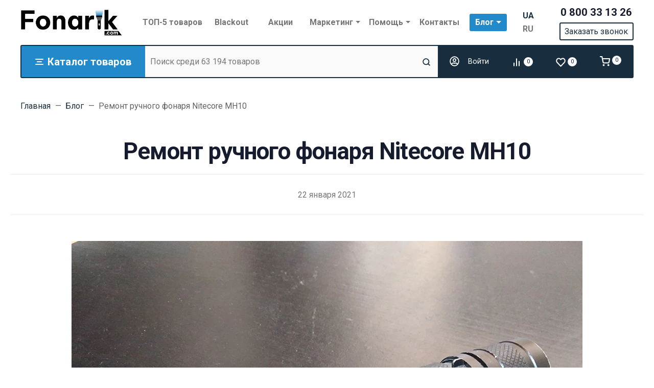

--- FILE ---
content_type: application/javascript
request_url: https://fonarik.com/wa-data/public/site/themes/fonarikcom_rus/assets/js/jquery.min.js?v1.4.4.191
body_size: 37382
content:
!function(e,t){"object"==typeof module&&"object"==typeof module.exports?module.exports=e.document?t(e,!0):function(e){if(!e.document)throw new Error("jQuery requires a window with a document");return t(e)}:t(e)}("undefined"!=typeof window?window:this,function(C,e){function t(e,t){return t.toUpperCase()}var d=[],h=C.document,c=d.slice,g=d.concat,s=d.push,i=d.indexOf,n={},r=n.toString,m=n.hasOwnProperty,v={},o="1.12.4",k=function(e,t){return new k.fn.init(e,t)},a=/^[\s\uFEFF\xA0]+|[\s\uFEFF\xA0]+$/g,u=/^-ms-/,l=/-([\da-z])/gi;function f(e){var t=!!e&&"length"in e&&e.length,n=k.type(e);return"function"!==n&&!k.isWindow(e)&&("array"===n||0===t||"number"==typeof t&&0<t&&t-1 in e)}k.fn=k.prototype={jquery:o,constructor:k,selector:"",length:0,toArray:function(){return c.call(this)},get:function(e){return null!=e?e<0?this[e+this.length]:this[e]:c.call(this)},pushStack:function(e){var t=k.merge(this.constructor(),e);return t.prevObject=this,t.context=this.context,t},each:function(e){return k.each(this,e)},map:function(n){return this.pushStack(k.map(this,function(e,t){return n.call(e,t,e)}))},slice:function(){return this.pushStack(c.apply(this,arguments))},first:function(){return this.eq(0)},last:function(){return this.eq(-1)},eq:function(e){var t=this.length,n=+e+(e<0?t:0);return this.pushStack(0<=n&&n<t?[this[n]]:[])},end:function(){return this.prevObject||this.constructor()},push:s,sort:d.sort,splice:d.splice},k.extend=k.fn.extend=function(){var e,t,n,r,i,o,a=arguments[0]||{},s=1,u=arguments.length,l=!1;for("boolean"==typeof a&&(l=a,a=arguments[s]||{},s++),"object"==typeof a||k.isFunction(a)||(a={}),s===u&&(a=this,s--);s<u;s++)if(null!=(i=arguments[s]))for(r in i)e=a[r],a!==(n=i[r])&&(l&&n&&(k.isPlainObject(n)||(t=k.isArray(n)))?(o=t?(t=!1,e&&k.isArray(e)?e:[]):e&&k.isPlainObject(e)?e:{},a[r]=k.extend(l,o,n)):void 0!==n&&(a[r]=n));return a},k.extend({expando:"jQuery"+(o+Math.random()).replace(/\D/g,""),isReady:!0,error:function(e){throw new Error(e)},noop:function(){},isFunction:function(e){return"function"===k.type(e)},isArray:Array.isArray||function(e){return"array"===k.type(e)},isWindow:function(e){return null!=e&&e==e.window},isNumeric:function(e){var t=e&&e.toString();return!k.isArray(e)&&0<=t-parseFloat(t)+1},isEmptyObject:function(e){var t;for(t in e)return!1;return!0},isPlainObject:function(e){var t;if(!e||"object"!==k.type(e)||e.nodeType||k.isWindow(e))return!1;try{if(e.constructor&&!m.call(e,"constructor")&&!m.call(e.constructor.prototype,"isPrototypeOf"))return!1}catch(e){return!1}if(!v.ownFirst)for(t in e)return m.call(e,t);for(t in e);return void 0===t||m.call(e,t)},type:function(e){return null==e?e+"":"object"==typeof e||"function"==typeof e?n[r.call(e)]||"object":typeof e},globalEval:function(e){e&&k.trim(e)&&(C.execScript||function(e){C.eval.call(C,e)})(e)},camelCase:function(e){return e.replace(u,"ms-").replace(l,t)},nodeName:function(e,t){return e.nodeName&&e.nodeName.toLowerCase()===t.toLowerCase()},each:function(e,t){var n,r=0;if(f(e))for(n=e.length;r<n&&!1!==t.call(e[r],r,e[r]);r++);else for(r in e)if(!1===t.call(e[r],r,e[r]))break;return e},trim:function(e){return null==e?"":(e+"").replace(a,"")},makeArray:function(e,t){var n=t||[];return null!=e&&(f(Object(e))?k.merge(n,"string"==typeof e?[e]:e):s.call(n,e)),n},inArray:function(e,t,n){var r;if(t){if(i)return i.call(t,e,n);for(r=t.length,n=n?n<0?Math.max(0,r+n):n:0;n<r;n++)if(n in t&&t[n]===e)return n}return-1},merge:function(e,t){for(var n=+t.length,r=0,i=e.length;r<n;)e[i++]=t[r++];if(n!=n)for(;void 0!==t[r];)e[i++]=t[r++];return e.length=i,e},grep:function(e,t,n){for(var r=[],i=0,o=e.length,a=!n;i<o;i++)!t(e[i],i)!=a&&r.push(e[i]);return r},map:function(e,t,n){var r,i,o=0,a=[];if(f(e))for(r=e.length;o<r;o++)null!=(i=t(e[o],o,n))&&a.push(i);else for(o in e)null!=(i=t(e[o],o,n))&&a.push(i);return g.apply([],a)},guid:1,proxy:function(e,t){var n,r,i;if("string"==typeof t&&(i=e[t],t=e,e=i),k.isFunction(e))return n=c.call(arguments,2),(r=function(){return e.apply(t||this,n.concat(c.call(arguments)))}).guid=e.guid=e.guid||k.guid++,r},now:function(){return+new Date},support:v}),"function"==typeof Symbol&&(k.fn[Symbol.iterator]=d[Symbol.iterator]),k.each("Boolean Number String Function Array Date RegExp Object Error Symbol".split(" "),function(e,t){n["[object "+t+"]"]=t.toLowerCase()});var p=function(n){function d(e,t,n){var r="0x"+t-65536;return r!=r||n?t:r<0?String.fromCharCode(65536+r):String.fromCharCode(r>>10|55296,1023&r|56320)}function i(){T()}var e,h,b,o,a,g,f,m,w,u,l,T,C,s,k,v,c,p,y,N="sizzle"+ +new Date,x=n.document,E=0,r=0,S=ie(),j=ie(),A=ie(),D=function(e,t){return e===t&&(l=!0),0},L={}.hasOwnProperty,t=[],H=t.pop,q=t.push,M=t.push,O=t.slice,F=function(e,t){for(var n=0,r=e.length;n<r;n++)if(e[n]===t)return n;return-1},_="checked|selected|async|autofocus|autoplay|controls|defer|disabled|hidden|ismap|loop|multiple|open|readonly|required|scoped",R="[\\x20\\t\\r\\n\\f]",P="(?:\\\\.|[\\w-]|[^\\x00-\\xa0])+",B="\\["+R+"*("+P+")(?:"+R+"*([*^$|!~]?=)"+R+"*(?:'((?:\\\\.|[^\\\\'])*)'|\"((?:\\\\.|[^\\\\\"])*)\"|("+P+"))|)"+R+"*\\]",W=":("+P+")(?:\\((('((?:\\\\.|[^\\\\'])*)'|\"((?:\\\\.|[^\\\\\"])*)\")|((?:\\\\.|[^\\\\()[\\]]|"+B+")*)|.*)\\)|)",I=new RegExp(R+"+","g"),$=new RegExp("^"+R+"+|((?:^|[^\\\\])(?:\\\\.)*)"+R+"+$","g"),z=new RegExp("^"+R+"*,"+R+"*"),Q=new RegExp("^"+R+"*([>+~]|"+R+")"+R+"*"),X=new RegExp("="+R+"*([^\\]'\"]*?)"+R+"*\\]","g"),U=new RegExp(W),J=new RegExp("^"+P+"$"),V={ID:new RegExp("^#("+P+")"),CLASS:new RegExp("^\\.("+P+")"),TAG:new RegExp("^("+P+"|[*])"),ATTR:new RegExp("^"+B),PSEUDO:new RegExp("^"+W),CHILD:new RegExp("^:(only|first|last|nth|nth-last)-(child|of-type)(?:\\("+R+"*(even|odd|(([+-]|)(\\d*)n|)"+R+"*(?:([+-]|)"+R+"*(\\d+)|))"+R+"*\\)|)","i"),bool:new RegExp("^(?:"+_+")$","i"),needsContext:new RegExp("^"+R+"*[>+~]|:(even|odd|eq|gt|lt|nth|first|last)(?:\\("+R+"*((?:-\\d)?\\d*)"+R+"*\\)|)(?=[^-]|$)","i")},G=/^(?:input|select|textarea|button)$/i,Y=/^h\d$/i,K=/^[^{]+\{\s*\[native \w/,Z=/^(?:#([\w-]+)|(\w+)|\.([\w-]+))$/,ee=/[+~]/,te=/'|\\/g,ne=new RegExp("\\\\([\\da-f]{1,6}"+R+"?|("+R+")|.)","ig");try{M.apply(t=O.call(x.childNodes),x.childNodes),t[x.childNodes.length].nodeType}catch(e){M={apply:t.length?function(e,t){q.apply(e,O.call(t))}:function(e,t){for(var n=e.length,r=0;e[n++]=t[r++];);e.length=n-1}}}function re(e,t,n,r){var i,o,a,s,u,l,c,d,f=t&&t.ownerDocument,p=t?t.nodeType:9;if(n=n||[],"string"!=typeof e||!e||1!==p&&9!==p&&11!==p)return n;if(!r&&((t?t.ownerDocument||t:x)!==C&&T(t),t=t||C,k)){if(11!==p&&(l=Z.exec(e)))if(i=l[1]){if(9===p){if(!(a=t.getElementById(i)))return n;if(a.id===i)return n.push(a),n}else if(f&&(a=f.getElementById(i))&&y(t,a)&&a.id===i)return n.push(a),n}else{if(l[2])return M.apply(n,t.getElementsByTagName(e)),n;if((i=l[3])&&h.getElementsByClassName&&t.getElementsByClassName)return M.apply(n,t.getElementsByClassName(i)),n}if(h.qsa&&!A[e+" "]&&(!v||!v.test(e))){if(1!==p)f=t,d=e;else if("object"!==t.nodeName.toLowerCase()){for((s=t.getAttribute("id"))?s=s.replace(te,"\\$&"):t.setAttribute("id",s=N),o=(c=g(e)).length,u=J.test(s)?"#"+s:"[id='"+s+"']";o--;)c[o]=u+" "+fe(c[o]);d=c.join(","),f=ee.test(e)&&ce(t.parentNode)||t}if(d)try{return M.apply(n,f.querySelectorAll(d)),n}catch(e){}finally{s===N&&t.removeAttribute("id")}}}return m(e.replace($,"$1"),t,n,r)}function ie(){var n=[];function r(e,t){return n.push(e+" ")>b.cacheLength&&delete r[n.shift()],r[e+" "]=t}return r}function oe(e){return e[N]=!0,e}function ae(e){var t=C.createElement("div");try{return!!e(t)}catch(e){return!1}finally{t.parentNode&&t.parentNode.removeChild(t),t=null}}function se(e,t){for(var n=e.split("|"),r=n.length;r--;)b.attrHandle[n[r]]=t}function ue(e,t){var n=t&&e,r=n&&1===e.nodeType&&1===t.nodeType&&(~t.sourceIndex||1<<31)-(~e.sourceIndex||1<<31);if(r)return r;if(n)for(;n=n.nextSibling;)if(n===t)return-1;return e?1:-1}function le(a){return oe(function(o){return o=+o,oe(function(e,t){for(var n,r=a([],e.length,o),i=r.length;i--;)e[n=r[i]]&&(e[n]=!(t[n]=e[n]))})})}function ce(e){return e&&void 0!==e.getElementsByTagName&&e}for(e in h=re.support={},a=re.isXML=function(e){var t=e&&(e.ownerDocument||e).documentElement;return!!t&&"HTML"!==t.nodeName},T=re.setDocument=function(e){var t,n,r=e?e.ownerDocument||e:x;return r!==C&&9===r.nodeType&&r.documentElement&&(s=(C=r).documentElement,k=!a(C),(n=C.defaultView)&&n.top!==n&&(n.addEventListener?n.addEventListener("unload",i,!1):n.attachEvent&&n.attachEvent("onunload",i)),h.attributes=ae(function(e){return e.className="i",!e.getAttribute("className")}),h.getElementsByTagName=ae(function(e){return e.appendChild(C.createComment("")),!e.getElementsByTagName("*").length}),h.getElementsByClassName=K.test(C.getElementsByClassName),h.getById=ae(function(e){return s.appendChild(e).id=N,!C.getElementsByName||!C.getElementsByName(N).length}),h.getById?(b.find.ID=function(e,t){if(void 0!==t.getElementById&&k){var n=t.getElementById(e);return n?[n]:[]}},b.filter.ID=function(e){var t=e.replace(ne,d);return function(e){return e.getAttribute("id")===t}}):(delete b.find.ID,b.filter.ID=function(e){var n=e.replace(ne,d);return function(e){var t=void 0!==e.getAttributeNode&&e.getAttributeNode("id");return t&&t.value===n}}),b.find.TAG=h.getElementsByTagName?function(e,t){return void 0!==t.getElementsByTagName?t.getElementsByTagName(e):h.qsa?t.querySelectorAll(e):void 0}:function(e,t){var n,r=[],i=0,o=t.getElementsByTagName(e);if("*"!==e)return o;for(;n=o[i++];)1===n.nodeType&&r.push(n);return r},b.find.CLASS=h.getElementsByClassName&&function(e,t){if(void 0!==t.getElementsByClassName&&k)return t.getElementsByClassName(e)},c=[],v=[],(h.qsa=K.test(C.querySelectorAll))&&(ae(function(e){s.appendChild(e).innerHTML="<a id='"+N+"'></a><select id='"+N+"-\r\\' msallowcapture=''><option selected=''></option></select>",e.querySelectorAll("[msallowcapture^='']").length&&v.push("[*^$]="+R+"*(?:''|\"\")"),e.querySelectorAll("[selected]").length||v.push("\\["+R+"*(?:value|"+_+")"),e.querySelectorAll("[id~="+N+"-]").length||v.push("~="),e.querySelectorAll(":checked").length||v.push(":checked"),e.querySelectorAll("a#"+N+"+*").length||v.push(".#.+[+~]")}),ae(function(e){var t=C.createElement("input");t.setAttribute("type","hidden"),e.appendChild(t).setAttribute("name","D"),e.querySelectorAll("[name=d]").length&&v.push("name"+R+"*[*^$|!~]?="),e.querySelectorAll(":enabled").length||v.push(":enabled",":disabled"),e.querySelectorAll("*,:x"),v.push(",.*:")})),(h.matchesSelector=K.test(p=s.matches||s.webkitMatchesSelector||s.mozMatchesSelector||s.oMatchesSelector||s.msMatchesSelector))&&ae(function(e){h.disconnectedMatch=p.call(e,"div"),p.call(e,"[s!='']:x"),c.push("!=",W)}),v=v.length&&new RegExp(v.join("|")),c=c.length&&new RegExp(c.join("|")),t=K.test(s.compareDocumentPosition),y=t||K.test(s.contains)?function(e,t){var n=9===e.nodeType?e.documentElement:e,r=t&&t.parentNode;return e===r||!(!r||1!==r.nodeType||!(n.contains?n.contains(r):e.compareDocumentPosition&&16&e.compareDocumentPosition(r)))}:function(e,t){if(t)for(;t=t.parentNode;)if(t===e)return!0;return!1},D=t?function(e,t){if(e===t)return l=!0,0;var n=!e.compareDocumentPosition-!t.compareDocumentPosition;return n||(1&(n=(e.ownerDocument||e)===(t.ownerDocument||t)?e.compareDocumentPosition(t):1)||!h.sortDetached&&t.compareDocumentPosition(e)===n?e===C||e.ownerDocument===x&&y(x,e)?-1:t===C||t.ownerDocument===x&&y(x,t)?1:u?F(u,e)-F(u,t):0:4&n?-1:1)}:function(e,t){if(e===t)return l=!0,0;var n,r=0,i=e.parentNode,o=t.parentNode,a=[e],s=[t];if(!i||!o)return e===C?-1:t===C?1:i?-1:o?1:u?F(u,e)-F(u,t):0;if(i===o)return ue(e,t);for(n=e;n=n.parentNode;)a.unshift(n);for(n=t;n=n.parentNode;)s.unshift(n);for(;a[r]===s[r];)r++;return r?ue(a[r],s[r]):a[r]===x?-1:s[r]===x?1:0}),C},re.matches=function(e,t){return re(e,null,null,t)},re.matchesSelector=function(e,t){if((e.ownerDocument||e)!==C&&T(e),t=t.replace(X,"='$1']"),h.matchesSelector&&k&&!A[t+" "]&&(!c||!c.test(t))&&(!v||!v.test(t)))try{var n=p.call(e,t);if(n||h.disconnectedMatch||e.document&&11!==e.document.nodeType)return n}catch(e){}return 0<re(t,C,null,[e]).length},re.contains=function(e,t){return(e.ownerDocument||e)!==C&&T(e),y(e,t)},re.attr=function(e,t){(e.ownerDocument||e)!==C&&T(e);var n=b.attrHandle[t.toLowerCase()],r=n&&L.call(b.attrHandle,t.toLowerCase())?n(e,t,!k):void 0;return void 0!==r?r:h.attributes||!k?e.getAttribute(t):(r=e.getAttributeNode(t))&&r.specified?r.value:null},re.error=function(e){throw new Error("Syntax error, unrecognized expression: "+e)},re.uniqueSort=function(e){var t,n=[],r=0,i=0;if(l=!h.detectDuplicates,u=!h.sortStable&&e.slice(0),e.sort(D),l){for(;t=e[i++];)t===e[i]&&(r=n.push(i));for(;r--;)e.splice(n[r],1)}return u=null,e},o=re.getText=function(e){var t,n="",r=0,i=e.nodeType;if(i){if(1===i||9===i||11===i){if("string"==typeof e.textContent)return e.textContent;for(e=e.firstChild;e;e=e.nextSibling)n+=o(e)}else if(3===i||4===i)return e.nodeValue}else for(;t=e[r++];)n+=o(t);return n},(b=re.selectors={cacheLength:50,createPseudo:oe,match:V,attrHandle:{},find:{},relative:{">":{dir:"parentNode",first:!0}," ":{dir:"parentNode"},"+":{dir:"previousSibling",first:!0},"~":{dir:"previousSibling"}},preFilter:{ATTR:function(e){return e[1]=e[1].replace(ne,d),e[3]=(e[3]||e[4]||e[5]||"").replace(ne,d),"~="===e[2]&&(e[3]=" "+e[3]+" "),e.slice(0,4)},CHILD:function(e){return e[1]=e[1].toLowerCase(),"nth"===e[1].slice(0,3)?(e[3]||re.error(e[0]),e[4]=+(e[4]?e[5]+(e[6]||1):2*("even"===e[3]||"odd"===e[3])),e[5]=+(e[7]+e[8]||"odd"===e[3])):e[3]&&re.error(e[0]),e},PSEUDO:function(e){var t,n=!e[6]&&e[2];return V.CHILD.test(e[0])?null:(e[3]?e[2]=e[4]||e[5]||"":n&&U.test(n)&&(t=g(n,!0))&&(t=n.indexOf(")",n.length-t)-n.length)&&(e[0]=e[0].slice(0,t),e[2]=n.slice(0,t)),e.slice(0,3))}},filter:{TAG:function(e){var t=e.replace(ne,d).toLowerCase();return"*"===e?function(){return!0}:function(e){return e.nodeName&&e.nodeName.toLowerCase()===t}},CLASS:function(e){var t=S[e+" "];return t||(t=new RegExp("(^|"+R+")"+e+"("+R+"|$)"))&&S(e,function(e){return t.test("string"==typeof e.className&&e.className||void 0!==e.getAttribute&&e.getAttribute("class")||"")})},ATTR:function(n,r,i){return function(e){var t=re.attr(e,n);return null==t?"!="===r:!r||(t+="","="===r?t===i:"!="===r?t!==i:"^="===r?i&&0===t.indexOf(i):"*="===r?i&&-1<t.indexOf(i):"$="===r?i&&t.slice(-i.length)===i:"~="===r?-1<(" "+t.replace(I," ")+" ").indexOf(i):"|="===r&&(t===i||t.slice(0,i.length+1)===i+"-"))}},CHILD:function(h,e,t,g,m){var v="nth"!==h.slice(0,3),y="last"!==h.slice(-4),x="of-type"===e;return 1===g&&0===m?function(e){return!!e.parentNode}:function(e,t,n){var r,i,o,a,s,u,l=v!=y?"nextSibling":"previousSibling",c=e.parentNode,d=x&&e.nodeName.toLowerCase(),f=!n&&!x,p=!1;if(c){if(v){for(;l;){for(a=e;a=a[l];)if(x?a.nodeName.toLowerCase()===d:1===a.nodeType)return!1;u=l="only"===h&&!u&&"nextSibling"}return!0}if(u=[y?c.firstChild:c.lastChild],y&&f){for(p=(s=(r=(i=(o=(a=c)[N]||(a[N]={}))[a.uniqueID]||(o[a.uniqueID]={}))[h]||[])[0]===E&&r[1])&&r[2],a=s&&c.childNodes[s];a=++s&&a&&a[l]||(p=s=0)||u.pop();)if(1===a.nodeType&&++p&&a===e){i[h]=[E,s,p];break}}else if(f&&(p=s=(r=(i=(o=(a=e)[N]||(a[N]={}))[a.uniqueID]||(o[a.uniqueID]={}))[h]||[])[0]===E&&r[1]),!1===p)for(;(a=++s&&a&&a[l]||(p=s=0)||u.pop())&&((x?a.nodeName.toLowerCase()!==d:1!==a.nodeType)||!++p||(f&&((i=(o=a[N]||(a[N]={}))[a.uniqueID]||(o[a.uniqueID]={}))[h]=[E,p]),a!==e)););return(p-=m)===g||p%g==0&&0<=p/g}}},PSEUDO:function(e,o){var t,a=b.pseudos[e]||b.setFilters[e.toLowerCase()]||re.error("unsupported pseudo: "+e);return a[N]?a(o):1<a.length?(t=[e,e,"",o],b.setFilters.hasOwnProperty(e.toLowerCase())?oe(function(e,t){for(var n,r=a(e,o),i=r.length;i--;)e[n=F(e,r[i])]=!(t[n]=r[i])}):function(e){return a(e,0,t)}):a}},pseudos:{not:oe(function(e){var r=[],i=[],s=f(e.replace($,"$1"));return s[N]?oe(function(e,t,n,r){for(var i,o=s(e,null,r,[]),a=e.length;a--;)(i=o[a])&&(e[a]=!(t[a]=i))}):function(e,t,n){return r[0]=e,s(r,null,n,i),r[0]=null,!i.pop()}}),has:oe(function(t){return function(e){return 0<re(t,e).length}}),contains:oe(function(t){return t=t.replace(ne,d),function(e){return-1<(e.textContent||e.innerText||o(e)).indexOf(t)}}),lang:oe(function(n){return J.test(n||"")||re.error("unsupported lang: "+n),n=n.replace(ne,d).toLowerCase(),function(e){var t;do{if(t=k?e.lang:e.getAttribute("xml:lang")||e.getAttribute("lang"))return(t=t.toLowerCase())===n||0===t.indexOf(n+"-")}while((e=e.parentNode)&&1===e.nodeType);return!1}}),target:function(e){var t=n.location&&n.location.hash;return t&&t.slice(1)===e.id},root:function(e){return e===s},focus:function(e){return e===C.activeElement&&(!C.hasFocus||C.hasFocus())&&!!(e.type||e.href||~e.tabIndex)},enabled:function(e){return!1===e.disabled},disabled:function(e){return!0===e.disabled},checked:function(e){var t=e.nodeName.toLowerCase();return"input"===t&&!!e.checked||"option"===t&&!!e.selected},selected:function(e){return e.parentNode&&e.parentNode.selectedIndex,!0===e.selected},empty:function(e){for(e=e.firstChild;e;e=e.nextSibling)if(e.nodeType<6)return!1;return!0},parent:function(e){return!b.pseudos.empty(e)},header:function(e){return Y.test(e.nodeName)},input:function(e){return G.test(e.nodeName)},button:function(e){var t=e.nodeName.toLowerCase();return"input"===t&&"button"===e.type||"button"===t},text:function(e){var t;return"input"===e.nodeName.toLowerCase()&&"text"===e.type&&(null==(t=e.getAttribute("type"))||"text"===t.toLowerCase())},first:le(function(){return[0]}),last:le(function(e,t){return[t-1]}),eq:le(function(e,t,n){return[n<0?n+t:n]}),even:le(function(e,t){for(var n=0;n<t;n+=2)e.push(n);return e}),odd:le(function(e,t){for(var n=1;n<t;n+=2)e.push(n);return e}),lt:le(function(e,t,n){for(var r=n<0?n+t:n;0<=--r;)e.push(r);return e}),gt:le(function(e,t,n){for(var r=n<0?n+t:n;++r<t;)e.push(r);return e})}}).pseudos.nth=b.pseudos.eq,{radio:!0,checkbox:!0,file:!0,password:!0,image:!0})b.pseudos[e]=function(t){return function(e){return"input"===e.nodeName.toLowerCase()&&e.type===t}}(e);for(e in{submit:!0,reset:!0})b.pseudos[e]=function(n){return function(e){var t=e.nodeName.toLowerCase();return("input"===t||"button"===t)&&e.type===n}}(e);function de(){}function fe(e){for(var t=0,n=e.length,r="";t<n;t++)r+=e[t].value;return r}function pe(s,e,t){var u=e.dir,l=t&&"parentNode"===u,c=r++;return e.first?function(e,t,n){for(;e=e[u];)if(1===e.nodeType||l)return s(e,t,n)}:function(e,t,n){var r,i,o,a=[E,c];if(n){for(;e=e[u];)if((1===e.nodeType||l)&&s(e,t,n))return!0}else for(;e=e[u];)if(1===e.nodeType||l){if((r=(i=(o=e[N]||(e[N]={}))[e.uniqueID]||(o[e.uniqueID]={}))[u])&&r[0]===E&&r[1]===c)return a[2]=r[2];if((i[u]=a)[2]=s(e,t,n))return!0}}}function he(i){return 1<i.length?function(e,t,n){for(var r=i.length;r--;)if(!i[r](e,t,n))return!1;return!0}:i[0]}function ge(e,t,n,r,i){for(var o,a=[],s=0,u=e.length,l=null!=t;s<u;s++)(o=e[s])&&(n&&!n(o,r,i)||(a.push(o),l&&t.push(s)));return a}function me(p,h,g,m,v,e){return m&&!m[N]&&(m=me(m)),v&&!v[N]&&(v=me(v,e)),oe(function(e,t,n,r){var i,o,a,s=[],u=[],l=t.length,c=e||function(e,t,n){for(var r=0,i=t.length;r<i;r++)re(e,t[r],n);return n}(h||"*",n.nodeType?[n]:n,[]),d=!p||!e&&h?c:ge(c,s,p,n,r),f=g?v||(e?p:l||m)?[]:t:d;if(g&&g(d,f,n,r),m)for(i=ge(f,u),m(i,[],n,r),o=i.length;o--;)(a=i[o])&&(f[u[o]]=!(d[u[o]]=a));if(e){if(v||p){if(v){for(i=[],o=f.length;o--;)(a=f[o])&&i.push(d[o]=a);v(null,f=[],i,r)}for(o=f.length;o--;)(a=f[o])&&-1<(i=v?F(e,a):s[o])&&(e[i]=!(t[i]=a))}}else f=ge(f===t?f.splice(l,f.length):f),v?v(null,t,f,r):M.apply(t,f)})}function ve(m,v){function e(e,t,n,r,i){var o,a,s,u=0,l="0",c=e&&[],d=[],f=w,p=e||x&&b.find.TAG("*",i),h=E+=null==f?1:Math.random()||.1,g=p.length;for(i&&(w=t===C||t||i);l!==g&&null!=(o=p[l]);l++){if(x&&o){for(a=0,t||o.ownerDocument===C||(T(o),n=!k);s=m[a++];)if(s(o,t||C,n)){r.push(o);break}i&&(E=h)}y&&((o=!s&&o)&&u--,e&&c.push(o))}if(u+=l,y&&l!==u){for(a=0;s=v[a++];)s(c,d,t,n);if(e){if(0<u)for(;l--;)c[l]||d[l]||(d[l]=H.call(r));d=ge(d)}M.apply(r,d),i&&!e&&0<d.length&&1<u+v.length&&re.uniqueSort(r)}return i&&(E=h,w=f),c}var y=0<v.length,x=0<m.length;return y?oe(e):e}return de.prototype=b.filters=b.pseudos,b.setFilters=new de,g=re.tokenize=function(e,t){var n,r,i,o,a,s,u,l=j[e+" "];if(l)return t?0:l.slice(0);for(a=e,s=[],u=b.preFilter;a;){for(o in n&&!(r=z.exec(a))||(r&&(a=a.slice(r[0].length)||a),s.push(i=[])),n=!1,(r=Q.exec(a))&&(n=r.shift(),i.push({value:n,type:r[0].replace($," ")}),a=a.slice(n.length)),b.filter)!(r=V[o].exec(a))||u[o]&&!(r=u[o](r))||(n=r.shift(),i.push({value:n,type:o,matches:r}),a=a.slice(n.length));if(!n)break}return t?a.length:a?re.error(e):j(e,s).slice(0)},f=re.compile=function(e,t){var n,r=[],i=[],o=A[e+" "];if(!o){for(n=(t=t||g(e)).length;n--;)(o=function e(t){for(var i,n,r,o=t.length,a=b.relative[t[0].type],s=a||b.relative[" "],u=a?1:0,l=pe(function(e){return e===i},s,!0),c=pe(function(e){return-1<F(i,e)},s,!0),d=[function(e,t,n){var r=!a&&(n||t!==w)||((i=t).nodeType?l:c)(e,t,n);return i=null,r}];u<o;u++)if(n=b.relative[t[u].type])d=[pe(he(d),n)];else{if((n=b.filter[t[u].type].apply(null,t[u].matches))[N]){for(r=++u;r<o&&!b.relative[t[r].type];r++);return me(1<u&&he(d),1<u&&fe(t.slice(0,u-1).concat({value:" "===t[u-2].type?"*":""})).replace($,"$1"),n,u<r&&e(t.slice(u,r)),r<o&&e(t=t.slice(r)),r<o&&fe(t))}d.push(n)}return he(d)}(t[n]))[N]?r.push(o):i.push(o);(o=A(e,ve(i,r))).selector=e}return o},m=re.select=function(e,t,n,r){var i,o,a,s,u,l="function"==typeof e&&e,c=!r&&g(e=l.selector||e);if(n=n||[],1===c.length){if(2<(o=c[0]=c[0].slice(0)).length&&"ID"===(a=o[0]).type&&h.getById&&9===t.nodeType&&k&&b.relative[o[1].type]){if(!(t=(b.find.ID(a.matches[0].replace(ne,d),t)||[])[0]))return n;l&&(t=t.parentNode),e=e.slice(o.shift().value.length)}for(i=V.needsContext.test(e)?0:o.length;i--&&(a=o[i],!b.relative[s=a.type]);)if((u=b.find[s])&&(r=u(a.matches[0].replace(ne,d),ee.test(o[0].type)&&ce(t.parentNode)||t))){if(o.splice(i,1),!(e=r.length&&fe(o)))return M.apply(n,r),n;break}}return(l||f(e,c))(r,t,!k,n,!t||ee.test(e)&&ce(t.parentNode)||t),n},h.sortStable=N.split("").sort(D).join("")===N,h.detectDuplicates=!!l,T(),h.sortDetached=ae(function(e){return 1&e.compareDocumentPosition(C.createElement("div"))}),ae(function(e){return e.innerHTML="<a href='#'></a>","#"===e.firstChild.getAttribute("href")})||se("type|href|height|width",function(e,t,n){if(!n)return e.getAttribute(t,"type"===t.toLowerCase()?1:2)}),h.attributes&&ae(function(e){return e.innerHTML="<input/>",e.firstChild.setAttribute("value",""),""===e.firstChild.getAttribute("value")})||se("value",function(e,t,n){if(!n&&"input"===e.nodeName.toLowerCase())return e.defaultValue}),ae(function(e){return null==e.getAttribute("disabled")})||se(_,function(e,t,n){var r;if(!n)return!0===e[t]?t.toLowerCase():(r=e.getAttributeNode(t))&&r.specified?r.value:null}),re}(C);k.find=p,k.expr=p.selectors,k.expr[":"]=k.expr.pseudos,k.uniqueSort=k.unique=p.uniqueSort,k.text=p.getText,k.isXMLDoc=p.isXML,k.contains=p.contains;function y(e,t,n){for(var r=[],i=void 0!==n;(e=e[t])&&9!==e.nodeType;)if(1===e.nodeType){if(i&&k(e).is(n))break;r.push(e)}return r}function x(e,t){for(var n=[];e;e=e.nextSibling)1===e.nodeType&&e!==t&&n.push(e);return n}var b=k.expr.match.needsContext,w=/^<([\w-]+)\s*\/?>(?:<\/\1>|)$/,T=/^.[^:#\[\.,]*$/;function N(e,n,r){if(k.isFunction(n))return k.grep(e,function(e,t){return!!n.call(e,t,e)!==r});if(n.nodeType)return k.grep(e,function(e){return e===n!==r});if("string"==typeof n){if(T.test(n))return k.filter(n,e,r);n=k.filter(n,e)}return k.grep(e,function(e){return-1<k.inArray(e,n)!==r})}k.filter=function(e,t,n){var r=t[0];return n&&(e=":not("+e+")"),1===t.length&&1===r.nodeType?k.find.matchesSelector(r,e)?[r]:[]:k.find.matches(e,k.grep(t,function(e){return 1===e.nodeType}))},k.fn.extend({find:function(e){var t,n=[],r=this,i=r.length;if("string"!=typeof e)return this.pushStack(k(e).filter(function(){for(t=0;t<i;t++)if(k.contains(r[t],this))return!0}));for(t=0;t<i;t++)k.find(e,r[t],n);return(n=this.pushStack(1<i?k.unique(n):n)).selector=this.selector?this.selector+" "+e:e,n},filter:function(e){return this.pushStack(N(this,e||[],!1))},not:function(e){return this.pushStack(N(this,e||[],!0))},is:function(e){return!!N(this,"string"==typeof e&&b.test(e)?k(e):e||[],!1).length}});var E,S=/^(?:\s*(<[\w\W]+>)[^>]*|#([\w-]*))$/;(k.fn.init=function(e,t,n){var r,i;if(!e)return this;if(n=n||E,"string"!=typeof e)return e.nodeType?(this.context=this[0]=e,this.length=1,this):k.isFunction(e)?void 0!==n.ready?n.ready(e):e(k):(void 0!==e.selector&&(this.selector=e.selector,this.context=e.context),k.makeArray(e,this));if(!(r="<"===e.charAt(0)&&">"===e.charAt(e.length-1)&&3<=e.length?[null,e,null]:S.exec(e))||!r[1]&&t)return!t||t.jquery?(t||n).find(e):this.constructor(t).find(e);if(r[1]){if(t=t instanceof k?t[0]:t,k.merge(this,k.parseHTML(r[1],t&&t.nodeType?t.ownerDocument||t:h,!0)),w.test(r[1])&&k.isPlainObject(t))for(r in t)k.isFunction(this[r])?this[r](t[r]):this.attr(r,t[r]);return this}if((i=h.getElementById(r[2]))&&i.parentNode){if(i.id!==r[2])return E.find(e);this.length=1,this[0]=i}return this.context=h,this.selector=e,this}).prototype=k.fn,E=k(h);var j=/^(?:parents|prev(?:Until|All))/,A={children:!0,contents:!0,next:!0,prev:!0};function D(e,t){for(;(e=e[t])&&1!==e.nodeType;);return e}k.fn.extend({has:function(e){var t,n=k(e,this),r=n.length;return this.filter(function(){for(t=0;t<r;t++)if(k.contains(this,n[t]))return!0})},closest:function(e,t){for(var n,r=0,i=this.length,o=[],a=b.test(e)||"string"!=typeof e?k(e,t||this.context):0;r<i;r++)for(n=this[r];n&&n!==t;n=n.parentNode)if(n.nodeType<11&&(a?-1<a.index(n):1===n.nodeType&&k.find.matchesSelector(n,e))){o.push(n);break}return this.pushStack(1<o.length?k.uniqueSort(o):o)},index:function(e){return e?"string"==typeof e?k.inArray(this[0],k(e)):k.inArray(e.jquery?e[0]:e,this):this[0]&&this[0].parentNode?this.first().prevAll().length:-1},add:function(e,t){return this.pushStack(k.uniqueSort(k.merge(this.get(),k(e,t))))},addBack:function(e){return this.add(null==e?this.prevObject:this.prevObject.filter(e))}}),k.each({parent:function(e){var t=e.parentNode;return t&&11!==t.nodeType?t:null},parents:function(e){return y(e,"parentNode")},parentsUntil:function(e,t,n){return y(e,"parentNode",n)},next:function(e){return D(e,"nextSibling")},prev:function(e){return D(e,"previousSibling")},nextAll:function(e){return y(e,"nextSibling")},prevAll:function(e){return y(e,"previousSibling")},nextUntil:function(e,t,n){return y(e,"nextSibling",n)},prevUntil:function(e,t,n){return y(e,"previousSibling",n)},siblings:function(e){return x((e.parentNode||{}).firstChild,e)},children:function(e){return x(e.firstChild)},contents:function(e){return k.nodeName(e,"iframe")?e.contentDocument||e.contentWindow.document:k.merge([],e.childNodes)}},function(r,i){k.fn[r]=function(e,t){var n=k.map(this,i,e);return"Until"!==r.slice(-5)&&(t=e),t&&"string"==typeof t&&(n=k.filter(t,n)),1<this.length&&(A[r]||(n=k.uniqueSort(n)),j.test(r)&&(n=n.reverse())),this.pushStack(n)}});var L,H,q=/\S+/g;function M(){h.addEventListener?(h.removeEventListener("DOMContentLoaded",O),C.removeEventListener("load",O)):(h.detachEvent("onreadystatechange",O),C.detachEvent("onload",O))}function O(){!h.addEventListener&&"load"!==C.event.type&&"complete"!==h.readyState||(M(),k.ready())}for(H in k.Callbacks=function(r){var e,n;r="string"==typeof r?(e=r,n={},k.each(e.match(q)||[],function(e,t){n[t]=!0}),n):k.extend({},r);function i(){for(s=r.once,a=o=!0;l.length;c=-1)for(t=l.shift();++c<u.length;)!1===u[c].apply(t[0],t[1])&&r.stopOnFalse&&(c=u.length,t=!1);r.memory||(t=!1),o=!1,s&&(u=t?[]:"")}var o,t,a,s,u=[],l=[],c=-1,d={add:function(){return u&&(t&&!o&&(c=u.length-1,l.push(t)),function n(e){k.each(e,function(e,t){k.isFunction(t)?r.unique&&d.has(t)||u.push(t):t&&t.length&&"string"!==k.type(t)&&n(t)})}(arguments),t&&!o&&i()),this},remove:function(){return k.each(arguments,function(e,t){for(var n;-1<(n=k.inArray(t,u,n));)u.splice(n,1),n<=c&&c--}),this},has:function(e){return e?-1<k.inArray(e,u):0<u.length},empty:function(){return u=u&&[],this},disable:function(){return s=l=[],u=t="",this},disabled:function(){return!u},lock:function(){return s=!0,t||d.disable(),this},locked:function(){return!!s},fireWith:function(e,t){return s||(t=[e,(t=t||[]).slice?t.slice():t],l.push(t),o||i()),this},fire:function(){return d.fireWith(this,arguments),this},fired:function(){return!!a}};return d},k.extend({Deferred:function(e){var o=[["resolve","done",k.Callbacks("once memory"),"resolved"],["reject","fail",k.Callbacks("once memory"),"rejected"],["notify","progress",k.Callbacks("memory")]],i="pending",a={state:function(){return i},always:function(){return s.done(arguments).fail(arguments),this},then:function(){var i=arguments;return k.Deferred(function(r){k.each(o,function(e,t){var n=k.isFunction(i[e])&&i[e];s[t[1]](function(){var e=n&&n.apply(this,arguments);e&&k.isFunction(e.promise)?e.promise().progress(r.notify).done(r.resolve).fail(r.reject):r[t[0]+"With"](this===a?r.promise():this,n?[e]:arguments)})}),i=null}).promise()},promise:function(e){return null!=e?k.extend(e,a):a}},s={};return a.pipe=a.then,k.each(o,function(e,t){var n=t[2],r=t[3];a[t[1]]=n.add,r&&n.add(function(){i=r},o[1^e][2].disable,o[2][2].lock),s[t[0]]=function(){return s[t[0]+"With"](this===s?a:this,arguments),this},s[t[0]+"With"]=n.fireWith}),a.promise(s),e&&e.call(s,s),s},when:function(e){function t(t,n,r){return function(e){n[t]=this,r[t]=1<arguments.length?c.call(arguments):e,r===i?l.notifyWith(n,r):--u||l.resolveWith(n,r)}}var i,n,r,o=0,a=c.call(arguments),s=a.length,u=1!==s||e&&k.isFunction(e.promise)?s:0,l=1===u?e:k.Deferred();if(1<s)for(i=new Array(s),n=new Array(s),r=new Array(s);o<s;o++)a[o]&&k.isFunction(a[o].promise)?a[o].promise().progress(t(o,n,i)).done(t(o,r,a)).fail(l.reject):--u;return u||l.resolveWith(r,a),l.promise()}}),k.fn.ready=function(e){return k.ready.promise().done(e),this},k.extend({isReady:!1,readyWait:1,holdReady:function(e){e?k.readyWait++:k.ready(!0)},ready:function(e){(!0===e?--k.readyWait:k.isReady)||(k.isReady=!0)!==e&&0<--k.readyWait||(L.resolveWith(h,[k]),k.fn.triggerHandler&&(k(h).triggerHandler("ready"),k(h).off("ready")))}}),k.ready.promise=function(e){if(!L)if(L=k.Deferred(),"complete"===h.readyState||"loading"!==h.readyState&&!h.documentElement.doScroll)C.setTimeout(k.ready);else if(h.addEventListener)h.addEventListener("DOMContentLoaded",O),C.addEventListener("load",O);else{h.attachEvent("onreadystatechange",O),C.attachEvent("onload",O);var n=!1;try{n=null==C.frameElement&&h.documentElement}catch(e){}n&&n.doScroll&&!function t(){if(!k.isReady){try{n.doScroll("left")}catch(e){return C.setTimeout(t,50)}M(),k.ready()}}()}return L.promise(e)},k.ready.promise(),k(v))break;v.ownFirst="0"===H,v.inlineBlockNeedsLayout=!1,k(function(){var e,t,n,r=h.getElementsByTagName("body")[0];r&&r.style&&(t=h.createElement("div"),(n=h.createElement("div")).style.cssText="position:absolute;border:0;width:0;height:0;top:0;left:-9999px",r.appendChild(n).appendChild(t),void 0!==t.style.zoom&&(t.style.cssText="display:inline;margin:0;border:0;padding:1px;width:1px;zoom:1",v.inlineBlockNeedsLayout=e=3===t.offsetWidth,e&&(r.style.zoom=1)),r.removeChild(n))}),function(){var e=h.createElement("div");v.deleteExpando=!0;try{delete e.test}catch(e){v.deleteExpando=!1}e=null}();function F(e){var t=k.noData[(e.nodeName+" ").toLowerCase()],n=+e.nodeType||1;return(1===n||9===n)&&(!t||!0!==t&&e.getAttribute("classid")===t)}var _,R=/^(?:\{[\w\W]*\}|\[[\w\W]*\])$/,P=/([A-Z])/g;function B(e,t,n){if(void 0===n&&1===e.nodeType){var r="data-"+t.replace(P,"-$1").toLowerCase();if("string"==typeof(n=e.getAttribute(r))){try{n="true"===n||"false"!==n&&("null"===n?null:+n+""===n?+n:R.test(n)?k.parseJSON(n):n)}catch(e){}k.data(e,t,n)}else n=void 0}return n}function W(e){var t;for(t in e)if(("data"!==t||!k.isEmptyObject(e[t]))&&"toJSON"!==t)return;return 1}function I(e,t,n,r){if(F(e)){var i,o,a=k.expando,s=e.nodeType,u=s?k.cache:e,l=s?e[a]:e[a]&&a;if(l&&u[l]&&(r||u[l].data)||void 0!==n||"string"!=typeof t)return u[l=l||(s?e[a]=d.pop()||k.guid++:a)]||(u[l]=s?{}:{toJSON:k.noop}),"object"!=typeof t&&"function"!=typeof t||(r?u[l]=k.extend(u[l],t):u[l].data=k.extend(u[l].data,t)),o=u[l],r||(o.data||(o.data={}),o=o.data),void 0!==n&&(o[k.camelCase(t)]=n),"string"==typeof t?null==(i=o[t])&&(i=o[k.camelCase(t)]):i=o,i}}function $(e,t,n){if(F(e)){var r,i,o=e.nodeType,a=o?k.cache:e,s=o?e[k.expando]:k.expando;if(a[s]){if(t&&(r=n?a[s]:a[s].data)){i=(t=k.isArray(t)?t.concat(k.map(t,k.camelCase)):t in r||(t=k.camelCase(t))in r?[t]:t.split(" ")).length;for(;i--;)delete r[t[i]];if(n?!W(r):!k.isEmptyObject(r))return}(n||(delete a[s].data,W(a[s])))&&(o?k.cleanData([e],!0):v.deleteExpando||a!=a.window?delete a[s]:a[s]=void 0)}}}k.extend({cache:{},noData:{"applet ":!0,"embed ":!0,"object ":"clsid:D27CDB6E-AE6D-11cf-96B8-444553540000"},hasData:function(e){return!!(e=e.nodeType?k.cache[e[k.expando]]:e[k.expando])&&!W(e)},data:function(e,t,n){return I(e,t,n)},removeData:function(e,t){return $(e,t)},_data:function(e,t,n){return I(e,t,n,!0)},_removeData:function(e,t){return $(e,t,!0)}}),k.fn.extend({data:function(e,t){var n,r,i,o=this[0],a=o&&o.attributes;if(void 0!==e)return"object"==typeof e?this.each(function(){k.data(this,e)}):1<arguments.length?this.each(function(){k.data(this,e,t)}):o?B(o,e,k.data(o,e)):void 0;if(this.length&&(i=k.data(o),1===o.nodeType&&!k._data(o,"parsedAttrs"))){for(n=a.length;n--;)a[n]&&0===(r=a[n].name).indexOf("data-")&&B(o,r=k.camelCase(r.slice(5)),i[r]);k._data(o,"parsedAttrs",!0)}return i},removeData:function(e){return this.each(function(){k.removeData(this,e)})}}),k.extend({queue:function(e,t,n){var r;if(e)return t=(t||"fx")+"queue",r=k._data(e,t),n&&(!r||k.isArray(n)?r=k._data(e,t,k.makeArray(n)):r.push(n)),r||[]},dequeue:function(e,t){t=t||"fx";var n=k.queue(e,t),r=n.length,i=n.shift(),o=k._queueHooks(e,t);"inprogress"===i&&(i=n.shift(),r--),i&&("fx"===t&&n.unshift("inprogress"),delete o.stop,i.call(e,function(){k.dequeue(e,t)},o)),!r&&o&&o.empty.fire()},_queueHooks:function(e,t){var n=t+"queueHooks";return k._data(e,n)||k._data(e,n,{empty:k.Callbacks("once memory").add(function(){k._removeData(e,t+"queue"),k._removeData(e,n)})})}}),k.fn.extend({queue:function(t,n){var e=2;return"string"!=typeof t&&(n=t,t="fx",e--),arguments.length<e?k.queue(this[0],t):void 0===n?this:this.each(function(){var e=k.queue(this,t,n);k._queueHooks(this,t),"fx"===t&&"inprogress"!==e[0]&&k.dequeue(this,t)})},dequeue:function(e){return this.each(function(){k.dequeue(this,e)})},clearQueue:function(e){return this.queue(e||"fx",[])},promise:function(e,t){function n(){--i||o.resolveWith(a,[a])}var r,i=1,o=k.Deferred(),a=this,s=this.length;for("string"!=typeof e&&(t=e,e=void 0),e=e||"fx";s--;)(r=k._data(a[s],e+"queueHooks"))&&r.empty&&(i++,r.empty.add(n));return n(),o.promise(t)}}),v.shrinkWrapBlocks=function(){return null!=_?_:(_=!1,(t=h.getElementsByTagName("body")[0])&&t.style?(e=h.createElement("div"),(n=h.createElement("div")).style.cssText="position:absolute;border:0;width:0;height:0;top:0;left:-9999px",t.appendChild(n).appendChild(e),void 0!==e.style.zoom&&(e.style.cssText="-webkit-box-sizing:content-box;-moz-box-sizing:content-box;box-sizing:content-box;display:block;margin:0;border:0;padding:1px;width:1px;zoom:1",e.appendChild(h.createElement("div")).style.width="5px",_=3!==e.offsetWidth),t.removeChild(n),_):void 0);var e,t,n};function z(e,t){return e=t||e,"none"===k.css(e,"display")||!k.contains(e.ownerDocument,e)}var Q=/[+-]?(?:\d*\.|)\d+(?:[eE][+-]?\d+|)/.source,X=new RegExp("^(?:([+-])=|)("+Q+")([a-z%]*)$","i"),U=["Top","Right","Bottom","Left"];function J(e,t,n,r){var i,o=1,a=20,s=r?function(){return r.cur()}:function(){return k.css(e,t,"")},u=s(),l=n&&n[3]||(k.cssNumber[t]?"":"px"),c=(k.cssNumber[t]||"px"!==l&&+u)&&X.exec(k.css(e,t));if(c&&c[3]!==l)for(l=l||c[3],n=n||[],c=+u||1;c/=o=o||".5",k.style(e,t,c+l),o!==(o=s()/u)&&1!==o&&--a;);return n&&(c=+c||+u||0,i=n[1]?c+(n[1]+1)*n[2]:+n[2],r&&(r.unit=l,r.start=c,r.end=i)),i}var V,G,Y,K=function(e,t,n,r,i,o,a){var s=0,u=e.length,l=null==n;if("object"===k.type(n))for(s in i=!0,n)K(e,t,s,n[s],!0,o,a);else if(void 0!==r&&(i=!0,k.isFunction(r)||(a=!0),l&&(t=a?(t.call(e,r),null):(l=t,function(e,t,n){return l.call(k(e),n)})),t))for(;s<u;s++)t(e[s],n,a?r:r.call(e[s],s,t(e[s],n)));return i?e:l?t.call(e):u?t(e[0],n):o},Z=/^(?:checkbox|radio)$/i,ee=/<([\w:-]+)/,te=/^$|\/(?:java|ecma)script/i,ne=/^\s+/,re="abbr|article|aside|audio|bdi|canvas|data|datalist|details|dialog|figcaption|figure|footer|header|hgroup|main|mark|meter|nav|output|picture|progress|section|summary|template|time|video";function ie(e){var t=re.split("|"),n=e.createDocumentFragment();if(n.createElement)for(;t.length;)n.createElement(t.pop());return n}V=h.createElement("div"),G=h.createDocumentFragment(),Y=h.createElement("input"),V.innerHTML="  <link/><table></table><a href='/a'>a</a><input type='checkbox'/>",v.leadingWhitespace=3===V.firstChild.nodeType,v.tbody=!V.getElementsByTagName("tbody").length,v.htmlSerialize=!!V.getElementsByTagName("link").length,v.html5Clone="<:nav></:nav>"!==h.createElement("nav").cloneNode(!0).outerHTML,Y.type="checkbox",Y.checked=!0,G.appendChild(Y),v.appendChecked=Y.checked,V.innerHTML="<textarea>x</textarea>",v.noCloneChecked=!!V.cloneNode(!0).lastChild.defaultValue,G.appendChild(V),(Y=h.createElement("input")).setAttribute("type","radio"),Y.setAttribute("checked","checked"),Y.setAttribute("name","t"),V.appendChild(Y),v.checkClone=V.cloneNode(!0).cloneNode(!0).lastChild.checked,v.noCloneEvent=!!V.addEventListener,V[k.expando]=1,v.attributes=!V.getAttribute(k.expando);var oe={option:[1,"<select multiple='multiple'>","</select>"],legend:[1,"<fieldset>","</fieldset>"],area:[1,"<map>","</map>"],param:[1,"<object>","</object>"],thead:[1,"<table>","</table>"],tr:[2,"<table><tbody>","</tbody></table>"],col:[2,"<table><tbody></tbody><colgroup>","</colgroup></table>"],td:[3,"<table><tbody><tr>","</tr></tbody></table>"],_default:v.htmlSerialize?[0,"",""]:[1,"X<div>","</div>"]};function ae(e,t){var n,r,i=0,o=void 0!==e.getElementsByTagName?e.getElementsByTagName(t||"*"):void 0!==e.querySelectorAll?e.querySelectorAll(t||"*"):void 0;if(!o)for(o=[],n=e.childNodes||e;null!=(r=n[i]);i++)!t||k.nodeName(r,t)?o.push(r):k.merge(o,ae(r,t));return void 0===t||t&&k.nodeName(e,t)?k.merge([e],o):o}function se(e,t){for(var n,r=0;null!=(n=e[r]);r++)k._data(n,"globalEval",!t||k._data(t[r],"globalEval"))}oe.optgroup=oe.option,oe.tbody=oe.tfoot=oe.colgroup=oe.caption=oe.thead,oe.th=oe.td;var ue=/<|&#?\w+;/,le=/<tbody/i;function ce(e){Z.test(e.type)&&(e.defaultChecked=e.checked)}function de(e,t,n,r,i){for(var o,a,s,u,l,c,d,f=e.length,p=ie(t),h=[],g=0;g<f;g++)if((a=e[g])||0===a)if("object"===k.type(a))k.merge(h,a.nodeType?[a]:a);else if(ue.test(a)){for(u=u||p.appendChild(t.createElement("div")),l=(ee.exec(a)||["",""])[1].toLowerCase(),d=oe[l]||oe._default,u.innerHTML=d[1]+k.htmlPrefilter(a)+d[2],o=d[0];o--;)u=u.lastChild;if(!v.leadingWhitespace&&ne.test(a)&&h.push(t.createTextNode(ne.exec(a)[0])),!v.tbody)for(o=(a="table"!==l||le.test(a)?"<table>"!==d[1]||le.test(a)?0:u:u.firstChild)&&a.childNodes.length;o--;)k.nodeName(c=a.childNodes[o],"tbody")&&!c.childNodes.length&&a.removeChild(c);for(k.merge(h,u.childNodes),u.textContent="";u.firstChild;)u.removeChild(u.firstChild);u=p.lastChild}else h.push(t.createTextNode(a));for(u&&p.removeChild(u),v.appendChecked||k.grep(ae(h,"input"),ce),g=0;a=h[g++];)if(r&&-1<k.inArray(a,r))i&&i.push(a);else if(s=k.contains(a.ownerDocument,a),u=ae(p.appendChild(a),"script"),s&&se(u),n)for(o=0;a=u[o++];)te.test(a.type||"")&&n.push(a);return u=null,p}!function(){var e,t,n=h.createElement("div");for(e in{submit:!0,change:!0,focusin:!0})t="on"+e,(v[e]=t in C)||(n.setAttribute(t,"t"),v[e]=!1===n.attributes[t].expando);n=null}();var fe=/^(?:input|select|textarea)$/i,pe=/^key/,he=/^(?:mouse|pointer|contextmenu|drag|drop)|click/,ge=/^(?:focusinfocus|focusoutblur)$/,me=/^([^.]*)(?:\.(.+)|)/;function ve(){return!0}function ye(){return!1}function xe(){try{return h.activeElement}catch(e){}}function be(e,t,n,r,i,o){var a,s;if("object"==typeof t){for(s in"string"!=typeof n&&(r=r||n,n=void 0),t)be(e,s,n,r,t[s],o);return e}if(null==r&&null==i?(i=n,r=n=void 0):null==i&&("string"==typeof n?(i=r,r=void 0):(i=r,r=n,n=void 0)),!1===i)i=ye;else if(!i)return e;return 1===o&&(a=i,(i=function(e){return k().off(e),a.apply(this,arguments)}).guid=a.guid||(a.guid=k.guid++)),e.each(function(){k.event.add(this,t,i,r,n)})}k.event={global:{},add:function(e,t,n,r,i){var o,a,s,u,l,c,d,f,p,h,g,m=k._data(e);if(m){for(n.handler&&(n=(u=n).handler,i=u.selector),n.guid||(n.guid=k.guid++),(a=m.events)||(a=m.events={}),(c=m.handle)||((c=m.handle=function(e){return void 0===k||e&&k.event.triggered===e.type?void 0:k.event.dispatch.apply(c.elem,arguments)}).elem=e),s=(t=(t||"").match(q)||[""]).length;s--;)p=g=(o=me.exec(t[s])||[])[1],h=(o[2]||"").split(".").sort(),p&&(l=k.event.special[p]||{},p=(i?l.delegateType:l.bindType)||p,l=k.event.special[p]||{},d=k.extend({type:p,origType:g,data:r,handler:n,guid:n.guid,selector:i,needsContext:i&&k.expr.match.needsContext.test(i),namespace:h.join(".")},u),(f=a[p])||((f=a[p]=[]).delegateCount=0,l.setup&&!1!==l.setup.call(e,r,h,c)||(e.addEventListener?e.addEventListener(p,c,!1):e.attachEvent&&e.attachEvent("on"+p,c))),l.add&&(l.add.call(e,d),d.handler.guid||(d.handler.guid=n.guid)),i?f.splice(f.delegateCount++,0,d):f.push(d),k.event.global[p]=!0);e=null}},remove:function(e,t,n,r,i){var o,a,s,u,l,c,d,f,p,h,g,m=k.hasData(e)&&k._data(e);if(m&&(c=m.events)){for(l=(t=(t||"").match(q)||[""]).length;l--;)if(p=g=(s=me.exec(t[l])||[])[1],h=(s[2]||"").split(".").sort(),p){for(d=k.event.special[p]||{},f=c[p=(r?d.delegateType:d.bindType)||p]||[],s=s[2]&&new RegExp("(^|\\.)"+h.join("\\.(?:.*\\.|)")+"(\\.|$)"),u=o=f.length;o--;)a=f[o],!i&&g!==a.origType||n&&n.guid!==a.guid||s&&!s.test(a.namespace)||r&&r!==a.selector&&("**"!==r||!a.selector)||(f.splice(o,1),a.selector&&f.delegateCount--,d.remove&&d.remove.call(e,a));u&&!f.length&&(d.teardown&&!1!==d.teardown.call(e,h,m.handle)||k.removeEvent(e,p,m.handle),delete c[p])}else for(p in c)k.event.remove(e,p+t[l],n,r,!0);k.isEmptyObject(c)&&(delete m.handle,k._removeData(e,"events"))}},trigger:function(e,t,n,r){var i,o,a,s,u,l,c=[n||h],d=m.call(e,"type")?e.type:e,f=m.call(e,"namespace")?e.namespace.split("."):[],p=u=n=n||h;if(3!==n.nodeType&&8!==n.nodeType&&!ge.test(d+k.event.triggered)&&(-1<d.indexOf(".")&&(d=(f=d.split(".")).shift(),f.sort()),o=d.indexOf(":")<0&&"on"+d,(e=e[k.expando]?e:new k.Event(d,"object"==typeof e&&e)).isTrigger=r?2:3,e.namespace=f.join("."),e.rnamespace=e.namespace?new RegExp("(^|\\.)"+f.join("\\.(?:.*\\.|)")+"(\\.|$)"):null,e.result=void 0,e.target||(e.target=n),t=null==t?[e]:k.makeArray(t,[e]),s=k.event.special[d]||{},r||!s.trigger||!1!==s.trigger.apply(n,t))){if(!r&&!s.noBubble&&!k.isWindow(n)){for(a=s.delegateType||d,ge.test(a+d)||(p=p.parentNode);p;p=p.parentNode)c.push(p),u=p;u===(n.ownerDocument||h)&&c.push(u.defaultView||u.parentWindow||C)}for(l=0;(p=c[l++])&&!e.isPropagationStopped();)e.type=1<l?a:s.bindType||d,(i=(k._data(p,"events")||{})[e.type]&&k._data(p,"handle"))&&i.apply(p,t),(i=o&&p[o])&&i.apply&&F(p)&&(e.result=i.apply(p,t),!1===e.result&&e.preventDefault());if(e.type=d,!r&&!e.isDefaultPrevented()&&(!s._default||!1===s._default.apply(c.pop(),t))&&F(n)&&o&&n[d]&&!k.isWindow(n)){(u=n[o])&&(n[o]=null),k.event.triggered=d;try{n[d]()}catch(e){}k.event.triggered=void 0,u&&(n[o]=u)}return e.result}},dispatch:function(e){e=k.event.fix(e);var t,n,r,i,o,a,s=c.call(arguments),u=(k._data(this,"events")||{})[e.type]||[],l=k.event.special[e.type]||{};if((s[0]=e).delegateTarget=this,!l.preDispatch||!1!==l.preDispatch.call(this,e)){for(a=k.event.handlers.call(this,e,u),t=0;(i=a[t++])&&!e.isPropagationStopped();)for(e.currentTarget=i.elem,n=0;(o=i.handlers[n++])&&!e.isImmediatePropagationStopped();)e.rnamespace&&!e.rnamespace.test(o.namespace)||(e.handleObj=o,e.data=o.data,void 0!==(r=((k.event.special[o.origType]||{}).handle||o.handler).apply(i.elem,s))&&!1===(e.result=r)&&(e.preventDefault(),e.stopPropagation()));return l.postDispatch&&l.postDispatch.call(this,e),e.result}},handlers:function(e,t){var n,r,i,o,a=[],s=t.delegateCount,u=e.target;if(s&&u.nodeType&&("click"!==e.type||isNaN(e.button)||e.button<1))for(;u!=this;u=u.parentNode||this)if(1===u.nodeType&&(!0!==u.disabled||"click"!==e.type)){for(r=[],n=0;n<s;n++)void 0===r[i=(o=t[n]).selector+" "]&&(r[i]=o.needsContext?-1<k(i,this).index(u):k.find(i,this,null,[u]).length),r[i]&&r.push(o);r.length&&a.push({elem:u,handlers:r})}return s<t.length&&a.push({elem:this,handlers:t.slice(s)}),a},fix:function(e){if(e[k.expando])return e;var t,n,r,i=e.type,o=e,a=this.fixHooks[i];for(a||(this.fixHooks[i]=a=he.test(i)?this.mouseHooks:pe.test(i)?this.keyHooks:{}),r=a.props?this.props.concat(a.props):this.props,e=new k.Event(o),t=r.length;t--;)e[n=r[t]]=o[n];return e.target||(e.target=o.srcElement||h),3===e.target.nodeType&&(e.target=e.target.parentNode),e.metaKey=!!e.metaKey,a.filter?a.filter(e,o):e},props:"altKey bubbles cancelable ctrlKey currentTarget detail eventPhase metaKey relatedTarget shiftKey target timeStamp view which".split(" "),fixHooks:{},keyHooks:{props:"char charCode key keyCode".split(" "),filter:function(e,t){return null==e.which&&(e.which=null!=t.charCode?t.charCode:t.keyCode),e}},mouseHooks:{props:"button buttons clientX clientY fromElement offsetX offsetY pageX pageY screenX screenY toElement".split(" "),filter:function(e,t){var n,r,i,o=t.button,a=t.fromElement;return null==e.pageX&&null!=t.clientX&&(i=(r=e.target.ownerDocument||h).documentElement,n=r.body,e.pageX=t.clientX+(i&&i.scrollLeft||n&&n.scrollLeft||0)-(i&&i.clientLeft||n&&n.clientLeft||0),e.pageY=t.clientY+(i&&i.scrollTop||n&&n.scrollTop||0)-(i&&i.clientTop||n&&n.clientTop||0)),!e.relatedTarget&&a&&(e.relatedTarget=a===e.target?t.toElement:a),e.which||void 0===o||(e.which=1&o?1:2&o?3:4&o?2:0),e}},special:{load:{noBubble:!0},focus:{trigger:function(){if(this!==xe()&&this.focus)try{return this.focus(),!1}catch(e){}},delegateType:"focusin"},blur:{trigger:function(){if(this===xe()&&this.blur)return this.blur(),!1},delegateType:"focusout"},click:{trigger:function(){if(k.nodeName(this,"input")&&"checkbox"===this.type&&this.click)return this.click(),!1},_default:function(e){return k.nodeName(e.target,"a")}},beforeunload:{postDispatch:function(e){void 0!==e.result&&e.originalEvent&&(e.originalEvent.returnValue=e.result)}}},simulate:function(e,t,n){var r=k.extend(new k.Event,n,{type:e,isSimulated:!0});k.event.trigger(r,null,t),r.isDefaultPrevented()&&n.preventDefault()}},k.removeEvent=h.removeEventListener?function(e,t,n){e.removeEventListener&&e.removeEventListener(t,n)}:function(e,t,n){var r="on"+t;e.detachEvent&&(void 0===e[r]&&(e[r]=null),e.detachEvent(r,n))},k.Event=function(e,t){if(!(this instanceof k.Event))return new k.Event(e,t);e&&e.type?(this.originalEvent=e,this.type=e.type,this.isDefaultPrevented=e.defaultPrevented||void 0===e.defaultPrevented&&!1===e.returnValue?ve:ye):this.type=e,t&&k.extend(this,t),this.timeStamp=e&&e.timeStamp||k.now(),this[k.expando]=!0},k.Event.prototype={constructor:k.Event,isDefaultPrevented:ye,isPropagationStopped:ye,isImmediatePropagationStopped:ye,preventDefault:function(){var e=this.originalEvent;this.isDefaultPrevented=ve,e&&(e.preventDefault?e.preventDefault():e.returnValue=!1)},stopPropagation:function(){var e=this.originalEvent;this.isPropagationStopped=ve,e&&!this.isSimulated&&(e.stopPropagation&&e.stopPropagation(),e.cancelBubble=!0)},stopImmediatePropagation:function(){var e=this.originalEvent;this.isImmediatePropagationStopped=ve,e&&e.stopImmediatePropagation&&e.stopImmediatePropagation(),this.stopPropagation()}},k.each({mouseenter:"mouseover",mouseleave:"mouseout",pointerenter:"pointerover",pointerleave:"pointerout"},function(e,i){k.event.special[e]={delegateType:i,bindType:i,handle:function(e){var t,n=e.relatedTarget,r=e.handleObj;return n&&(n===this||k.contains(this,n))||(e.type=r.origType,t=r.handler.apply(this,arguments),e.type=i),t}}}),v.submit||(k.event.special.submit={setup:function(){if(k.nodeName(this,"form"))return!1;k.event.add(this,"click._submit keypress._submit",function(e){var t=e.target,n=k.nodeName(t,"input")||k.nodeName(t,"button")?k.prop(t,"form"):void 0;n&&!k._data(n,"submit")&&(k.event.add(n,"submit._submit",function(e){e._submitBubble=!0}),k._data(n,"submit",!0))})},postDispatch:function(e){e._submitBubble&&(delete e._submitBubble,this.parentNode&&!e.isTrigger&&k.event.simulate("submit",this.parentNode,e))},teardown:function(){if(k.nodeName(this,"form"))return!1;k.event.remove(this,"._submit")}}),v.change||(k.event.special.change={setup:function(){if(fe.test(this.nodeName))return"checkbox"!==this.type&&"radio"!==this.type||(k.event.add(this,"propertychange._change",function(e){"checked"===e.originalEvent.propertyName&&(this._justChanged=!0)}),k.event.add(this,"click._change",function(e){this._justChanged&&!e.isTrigger&&(this._justChanged=!1),k.event.simulate("change",this,e)})),!1;k.event.add(this,"beforeactivate._change",function(e){var t=e.target;fe.test(t.nodeName)&&!k._data(t,"change")&&(k.event.add(t,"change._change",function(e){!this.parentNode||e.isSimulated||e.isTrigger||k.event.simulate("change",this.parentNode,e)}),k._data(t,"change",!0))})},handle:function(e){var t=e.target;if(this!==t||e.isSimulated||e.isTrigger||"radio"!==t.type&&"checkbox"!==t.type)return e.handleObj.handler.apply(this,arguments)},teardown:function(){return k.event.remove(this,"._change"),!fe.test(this.nodeName)}}),v.focusin||k.each({focus:"focusin",blur:"focusout"},function(n,r){function i(e){k.event.simulate(r,e.target,k.event.fix(e))}k.event.special[r]={setup:function(){var e=this.ownerDocument||this,t=k._data(e,r);t||e.addEventListener(n,i,!0),k._data(e,r,(t||0)+1)},teardown:function(){var e=this.ownerDocument||this,t=k._data(e,r)-1;t?k._data(e,r,t):(e.removeEventListener(n,i,!0),k._removeData(e,r))}}}),k.fn.extend({on:function(e,t,n,r){return be(this,e,t,n,r)},one:function(e,t,n,r){return be(this,e,t,n,r,1)},off:function(e,t,n){var r,i;if(e&&e.preventDefault&&e.handleObj)return r=e.handleObj,k(e.delegateTarget).off(r.namespace?r.origType+"."+r.namespace:r.origType,r.selector,r.handler),this;if("object"!=typeof e)return!1!==t&&"function"!=typeof t||(n=t,t=void 0),!1===n&&(n=ye),this.each(function(){k.event.remove(this,e,n,t)});for(i in e)this.off(i,t,e[i]);return this},trigger:function(e,t){return this.each(function(){k.event.trigger(e,t,this)})},triggerHandler:function(e,t){var n=this[0];if(n)return k.event.trigger(e,t,n,!0)}});var we=/ jQuery\d+="(?:null|\d+)"/g,Te=new RegExp("<(?:"+re+")[\\s/>]","i"),Ce=/<(?!area|br|col|embed|hr|img|input|link|meta|param)(([\w:-]+)[^>]*)\/>/gi,ke=/<script|<style|<link/i,Ne=/checked\s*(?:[^=]|=\s*.checked.)/i,Ee=/^true\/(.*)/,Se=/^\s*<!(?:\[CDATA\[|--)|(?:\]\]|--)>\s*$/g,je=ie(h).appendChild(h.createElement("div"));function Ae(e,t){return k.nodeName(e,"table")&&k.nodeName(11!==t.nodeType?t:t.firstChild,"tr")?e.getElementsByTagName("tbody")[0]||e.appendChild(e.ownerDocument.createElement("tbody")):e}function De(e){return e.type=(null!==k.find.attr(e,"type"))+"/"+e.type,e}function Le(e){var t=Ee.exec(e.type);return t?e.type=t[1]:e.removeAttribute("type"),e}function He(e,t){if(1===t.nodeType&&k.hasData(e)){var n,r,i,o=k._data(e),a=k._data(t,o),s=o.events;if(s)for(n in delete a.handle,a.events={},s)for(r=0,i=s[n].length;r<i;r++)k.event.add(t,n,s[n][r]);a.data&&(a.data=k.extend({},a.data))}}function qe(n,r,i,o){r=g.apply([],r);var e,t,a,s,u,l,c=0,d=n.length,f=d-1,p=r[0],h=k.isFunction(p);if(h||1<d&&"string"==typeof p&&!v.checkClone&&Ne.test(p))return n.each(function(e){var t=n.eq(e);h&&(r[0]=p.call(this,e,t.html())),qe(t,r,i,o)});if(d&&(e=(l=de(r,n[0].ownerDocument,!1,n,o)).firstChild,1===l.childNodes.length&&(l=e),e||o)){for(a=(s=k.map(ae(l,"script"),De)).length;c<d;c++)t=l,c!==f&&(t=k.clone(t,!0,!0),a&&k.merge(s,ae(t,"script"))),i.call(n[c],t,c);if(a)for(u=s[s.length-1].ownerDocument,k.map(s,Le),c=0;c<a;c++)t=s[c],te.test(t.type||"")&&!k._data(t,"globalEval")&&k.contains(u,t)&&(t.src?k._evalUrl&&k._evalUrl(t.src):k.globalEval((t.text||t.textContent||t.innerHTML||"").replace(Se,"")));l=e=null}return n}function Me(e,t,n){for(var r,i=t?k.filter(t,e):e,o=0;null!=(r=i[o]);o++)n||1!==r.nodeType||k.cleanData(ae(r)),r.parentNode&&(n&&k.contains(r.ownerDocument,r)&&se(ae(r,"script")),r.parentNode.removeChild(r));return e}k.extend({htmlPrefilter:function(e){return e.replace(Ce,"<$1></$2>")},clone:function(e,t,n){var r,i,o,a,s,u=k.contains(e.ownerDocument,e);if(v.html5Clone||k.isXMLDoc(e)||!Te.test("<"+e.nodeName+">")?o=e.cloneNode(!0):(je.innerHTML=e.outerHTML,je.removeChild(o=je.firstChild)),!(v.noCloneEvent&&v.noCloneChecked||1!==e.nodeType&&11!==e.nodeType||k.isXMLDoc(e)))for(r=ae(o),s=ae(e),a=0;null!=(i=s[a]);++a)r[a]&&function(e,t){var n,r,i;if(1===t.nodeType){if(n=t.nodeName.toLowerCase(),!v.noCloneEvent&&t[k.expando]){for(r in(i=k._data(t)).events)k.removeEvent(t,r,i.handle);t.removeAttribute(k.expando)}"script"===n&&t.text!==e.text?(De(t).text=e.text,Le(t)):"object"===n?(t.parentNode&&(t.outerHTML=e.outerHTML),v.html5Clone&&e.innerHTML&&!k.trim(t.innerHTML)&&(t.innerHTML=e.innerHTML)):"input"===n&&Z.test(e.type)?(t.defaultChecked=t.checked=e.checked,t.value!==e.value&&(t.value=e.value)):"option"===n?t.defaultSelected=t.selected=e.defaultSelected:"input"!==n&&"textarea"!==n||(t.defaultValue=e.defaultValue)}}(i,r[a]);if(t)if(n)for(s=s||ae(e),r=r||ae(o),a=0;null!=(i=s[a]);a++)He(i,r[a]);else He(e,o);return 0<(r=ae(o,"script")).length&&se(r,!u&&ae(e,"script")),r=s=i=null,o},cleanData:function(e,t){for(var n,r,i,o,a=0,s=k.expando,u=k.cache,l=v.attributes,c=k.event.special;null!=(n=e[a]);a++)if((t||F(n))&&(o=(i=n[s])&&u[i])){if(o.events)for(r in o.events)c[r]?k.event.remove(n,r):k.removeEvent(n,r,o.handle);u[i]&&(delete u[i],l||void 0===n.removeAttribute?n[s]=void 0:n.removeAttribute(s),d.push(i))}}}),k.fn.extend({domManip:qe,detach:function(e){return Me(this,e,!0)},remove:function(e){return Me(this,e)},text:function(e){return K(this,function(e){return void 0===e?k.text(this):this.empty().append((this[0]&&this[0].ownerDocument||h).createTextNode(e))},null,e,arguments.length)},append:function(){return qe(this,arguments,function(e){1!==this.nodeType&&11!==this.nodeType&&9!==this.nodeType||Ae(this,e).appendChild(e)})},prepend:function(){return qe(this,arguments,function(e){var t;1!==this.nodeType&&11!==this.nodeType&&9!==this.nodeType||(t=Ae(this,e)).insertBefore(e,t.firstChild)})},before:function(){return qe(this,arguments,function(e){this.parentNode&&this.parentNode.insertBefore(e,this)})},after:function(){return qe(this,arguments,function(e){this.parentNode&&this.parentNode.insertBefore(e,this.nextSibling)})},empty:function(){for(var e,t=0;null!=(e=this[t]);t++){for(1===e.nodeType&&k.cleanData(ae(e,!1));e.firstChild;)e.removeChild(e.firstChild);e.options&&k.nodeName(e,"select")&&(e.options.length=0)}return this},clone:function(e,t){return e=null!=e&&e,t=null==t?e:t,this.map(function(){return k.clone(this,e,t)})},html:function(e){return K(this,function(e){var t=this[0]||{},n=0,r=this.length;if(void 0===e)return 1===t.nodeType?t.innerHTML.replace(we,""):void 0;if("string"==typeof e&&!ke.test(e)&&(v.htmlSerialize||!Te.test(e))&&(v.leadingWhitespace||!ne.test(e))&&!oe[(ee.exec(e)||["",""])[1].toLowerCase()]){e=k.htmlPrefilter(e);try{for(;n<r;n++)1===(t=this[n]||{}).nodeType&&(k.cleanData(ae(t,!1)),t.innerHTML=e);t=0}catch(e){}}t&&this.empty().append(e)},null,e,arguments.length)},replaceWith:function(){var n=[];return qe(this,arguments,function(e){var t=this.parentNode;k.inArray(this,n)<0&&(k.cleanData(ae(this)),t&&t.replaceChild(e,this))},n)}}),k.each({appendTo:"append",prependTo:"prepend",insertBefore:"before",insertAfter:"after",replaceAll:"replaceWith"},function(e,a){k.fn[e]=function(e){for(var t,n=0,r=[],i=k(e),o=i.length-1;n<=o;n++)t=n===o?this:this.clone(!0),k(i[n])[a](t),s.apply(r,t.get());return this.pushStack(r)}});var Oe,Fe={HTML:"block",BODY:"block"};function _e(e,t){var n=k(t.createElement(e)).appendTo(t.body),r=k.css(n[0],"display");return n.detach(),r}function Re(e){var t=h,n=Fe[e];return n||("none"!==(n=_e(e,t))&&n||((t=((Oe=(Oe||k("<iframe frameborder='0' width='0' height='0'/>")).appendTo(t.documentElement))[0].contentWindow||Oe[0].contentDocument).document).write(),t.close(),n=_e(e,t),Oe.detach()),Fe[e]=n),n}function Pe(e,t,n,r){var i,o,a={};for(o in t)a[o]=e.style[o],e.style[o]=t[o];for(o in i=n.apply(e,r||[]),t)e.style[o]=a[o];return i}var Be,We,Ie,$e,ze,Qe,Xe,Ue,Je=/^margin/,Ve=new RegExp("^("+Q+")(?!px)[a-z%]+$","i"),Ge=h.documentElement;function Ye(){var e,t,n=h.documentElement;n.appendChild(Xe),Ue.style.cssText="-webkit-box-sizing:border-box;box-sizing:border-box;position:relative;display:block;margin:auto;border:1px;padding:1px;top:1%;width:50%",Be=Ie=Qe=!1,We=ze=!0,C.getComputedStyle&&(t=C.getComputedStyle(Ue),Be="1%"!==(t||{}).top,Qe="2px"===(t||{}).marginLeft,Ie="4px"===(t||{width:"4px"}).width,Ue.style.marginRight="50%",We="4px"===(t||{marginRight:"4px"}).marginRight,(e=Ue.appendChild(h.createElement("div"))).style.cssText=Ue.style.cssText="-webkit-box-sizing:content-box;-moz-box-sizing:content-box;box-sizing:content-box;display:block;margin:0;border:0;padding:0",e.style.marginRight=e.style.width="0",Ue.style.width="1px",ze=!parseFloat((C.getComputedStyle(e)||{}).marginRight),Ue.removeChild(e)),Ue.style.display="none",($e=0===Ue.getClientRects().length)&&(Ue.style.display="",Ue.innerHTML="<table><tr><td></td><td>t</td></tr></table>",Ue.childNodes[0].style.borderCollapse="separate",(e=Ue.getElementsByTagName("td"))[0].style.cssText="margin:0;border:0;padding:0;display:none",($e=0===e[0].offsetHeight)&&(e[0].style.display="",e[1].style.display="none",$e=0===e[0].offsetHeight)),n.removeChild(Xe)}Xe=h.createElement("div"),(Ue=h.createElement("div")).style&&(Ue.style.cssText="float:left;opacity:.5",v.opacity="0.5"===Ue.style.opacity,v.cssFloat=!!Ue.style.cssFloat,Ue.style.backgroundClip="content-box",Ue.cloneNode(!0).style.backgroundClip="",v.clearCloneStyle="content-box"===Ue.style.backgroundClip,(Xe=h.createElement("div")).style.cssText="border:0;width:8px;height:0;top:0;left:-9999px;padding:0;margin-top:1px;position:absolute",Ue.innerHTML="",Xe.appendChild(Ue),v.boxSizing=""===Ue.style.boxSizing||""===Ue.style.MozBoxSizing||""===Ue.style.WebkitBoxSizing,k.extend(v,{reliableHiddenOffsets:function(){return null==Be&&Ye(),$e},boxSizingReliable:function(){return null==Be&&Ye(),Ie},pixelMarginRight:function(){return null==Be&&Ye(),We},pixelPosition:function(){return null==Be&&Ye(),Be},reliableMarginRight:function(){return null==Be&&Ye(),ze},reliableMarginLeft:function(){return null==Be&&Ye(),Qe}}));var Ke,Ze,et=/^(top|right|bottom|left)$/;function tt(e,t){return{get:function(){if(!e())return(this.get=t).apply(this,arguments);delete this.get}}}C.getComputedStyle?(Ke=function(e){var t=e.ownerDocument.defaultView;return t&&t.opener||(t=C),t.getComputedStyle(e)},Ze=function(e,t,n){var r,i,o,a,s=e.style;return""!==(a=(n=n||Ke(e))?n.getPropertyValue(t)||n[t]:void 0)&&void 0!==a||k.contains(e.ownerDocument,e)||(a=k.style(e,t)),n&&!v.pixelMarginRight()&&Ve.test(a)&&Je.test(t)&&(r=s.width,i=s.minWidth,o=s.maxWidth,s.minWidth=s.maxWidth=s.width=a,a=n.width,s.width=r,s.minWidth=i,s.maxWidth=o),void 0===a?a:a+""}):Ge.currentStyle&&(Ke=function(e){return e.currentStyle},Ze=function(e,t,n){var r,i,o,a,s=e.style;return null==(a=(n=n||Ke(e))?n[t]:void 0)&&s&&s[t]&&(a=s[t]),Ve.test(a)&&!et.test(t)&&(r=s.left,(o=(i=e.runtimeStyle)&&i.left)&&(i.left=e.currentStyle.left),s.left="fontSize"===t?"1em":a,a=s.pixelLeft+"px",s.left=r,o&&(i.left=o)),void 0===a?a:a+""||"auto"});var nt=/alpha\([^)]*\)/i,rt=/opacity\s*=\s*([^)]*)/i,it=/^(none|table(?!-c[ea]).+)/,ot=new RegExp("^("+Q+")(.*)$","i"),at={position:"absolute",visibility:"hidden",display:"block"},st={letterSpacing:"0",fontWeight:"400"},ut=["Webkit","O","Moz","ms"],lt=h.createElement("div").style;function ct(e){if(e in lt)return e;for(var t=e.charAt(0).toUpperCase()+e.slice(1),n=ut.length;n--;)if((e=ut[n]+t)in lt)return e}function dt(e,t){for(var n,r,i,o=[],a=0,s=e.length;a<s;a++)(r=e[a]).style&&(o[a]=k._data(r,"olddisplay"),n=r.style.display,t?(o[a]||"none"!==n||(r.style.display=""),""===r.style.display&&z(r)&&(o[a]=k._data(r,"olddisplay",Re(r.nodeName)))):(i=z(r),(n&&"none"!==n||!i)&&k._data(r,"olddisplay",i?n:k.css(r,"display"))));for(a=0;a<s;a++)(r=e[a]).style&&(t&&"none"!==r.style.display&&""!==r.style.display||(r.style.display=t?o[a]||"":"none"));return e}function ft(e,t,n){var r=ot.exec(t);return r?Math.max(0,r[1]-(n||0))+(r[2]||"px"):t}function pt(e,t,n,r,i){for(var o=n===(r?"border":"content")?4:"width"===t?1:0,a=0;o<4;o+=2)"margin"===n&&(a+=k.css(e,n+U[o],!0,i)),r?("content"===n&&(a-=k.css(e,"padding"+U[o],!0,i)),"margin"!==n&&(a-=k.css(e,"border"+U[o]+"Width",!0,i))):(a+=k.css(e,"padding"+U[o],!0,i),"padding"!==n&&(a+=k.css(e,"border"+U[o]+"Width",!0,i)));return a}function ht(e,t,n){var r=!0,i="width"===t?e.offsetWidth:e.offsetHeight,o=Ke(e),a=v.boxSizing&&"border-box"===k.css(e,"boxSizing",!1,o);if(i<=0||null==i){if(((i=Ze(e,t,o))<0||null==i)&&(i=e.style[t]),Ve.test(i))return i;r=a&&(v.boxSizingReliable()||i===e.style[t]),i=parseFloat(i)||0}return i+pt(e,t,n||(a?"border":"content"),r,o)+"px"}function gt(e,t,n,r,i){return new gt.prototype.init(e,t,n,r,i)}k.extend({cssHooks:{opacity:{get:function(e,t){if(t){var n=Ze(e,"opacity");return""===n?"1":n}}}},cssNumber:{animationIterationCount:!0,columnCount:!0,fillOpacity:!0,flexGrow:!0,flexShrink:!0,fontWeight:!0,lineHeight:!0,opacity:!0,order:!0,orphans:!0,widows:!0,zIndex:!0,zoom:!0},cssProps:{float:v.cssFloat?"cssFloat":"styleFloat"},style:function(e,t,n,r){if(e&&3!==e.nodeType&&8!==e.nodeType&&e.style){var i,o,a,s=k.camelCase(t),u=e.style;if(t=k.cssProps[s]||(k.cssProps[s]=ct(s)||s),a=k.cssHooks[t]||k.cssHooks[s],void 0===n)return a&&"get"in a&&void 0!==(i=a.get(e,!1,r))?i:u[t];if("string"===(o=typeof n)&&(i=X.exec(n))&&i[1]&&(n=J(e,t,i),o="number"),null!=n&&n==n&&("number"===o&&(n+=i&&i[3]||(k.cssNumber[s]?"":"px")),v.clearCloneStyle||""!==n||0!==t.indexOf("background")||(u[t]="inherit"),!(a&&"set"in a&&void 0===(n=a.set(e,n,r)))))try{u[t]=n}catch(e){}}},css:function(e,t,n,r){var i,o,a,s=k.camelCase(t);return t=k.cssProps[s]||(k.cssProps[s]=ct(s)||s),(a=k.cssHooks[t]||k.cssHooks[s])&&"get"in a&&(o=a.get(e,!0,n)),void 0===o&&(o=Ze(e,t,r)),"normal"===o&&t in st&&(o=st[t]),""===n||n?(i=parseFloat(o),!0===n||isFinite(i)?i||0:o):o}}),k.each(["height","width"],function(e,i){k.cssHooks[i]={get:function(e,t,n){if(t)return it.test(k.css(e,"display"))&&0===e.offsetWidth?Pe(e,at,function(){return ht(e,i,n)}):ht(e,i,n)},set:function(e,t,n){var r=n&&Ke(e);return ft(0,t,n?pt(e,i,n,v.boxSizing&&"border-box"===k.css(e,"boxSizing",!1,r),r):0)}}}),v.opacity||(k.cssHooks.opacity={get:function(e,t){return rt.test((t&&e.currentStyle?e.currentStyle.filter:e.style.filter)||"")?.01*parseFloat(RegExp.$1)+"":t?"1":""},set:function(e,t){var n=e.style,r=e.currentStyle,i=k.isNumeric(t)?"alpha(opacity="+100*t+")":"",o=r&&r.filter||n.filter||"";((n.zoom=1)<=t||""===t)&&""===k.trim(o.replace(nt,""))&&n.removeAttribute&&(n.removeAttribute("filter"),""===t||r&&!r.filter)||(n.filter=nt.test(o)?o.replace(nt,i):o+" "+i)}}),k.cssHooks.marginRight=tt(v.reliableMarginRight,function(e,t){if(t)return Pe(e,{display:"inline-block"},Ze,[e,"marginRight"])}),k.cssHooks.marginLeft=tt(v.reliableMarginLeft,function(e,t){if(t)return(parseFloat(Ze(e,"marginLeft"))||(k.contains(e.ownerDocument,e)?e.getBoundingClientRect().left-Pe(e,{marginLeft:0},function(){return e.getBoundingClientRect().left}):0))+"px"}),k.each({margin:"",padding:"",border:"Width"},function(i,o){k.cssHooks[i+o]={expand:function(e){for(var t=0,n={},r="string"==typeof e?e.split(" "):[e];t<4;t++)n[i+U[t]+o]=r[t]||r[t-2]||r[0];return n}},Je.test(i)||(k.cssHooks[i+o].set=ft)}),k.fn.extend({css:function(e,t){return K(this,function(e,t,n){var r,i,o={},a=0;if(k.isArray(t)){for(r=Ke(e),i=t.length;a<i;a++)o[t[a]]=k.css(e,t[a],!1,r);return o}return void 0!==n?k.style(e,t,n):k.css(e,t)},e,t,1<arguments.length)},show:function(){return dt(this,!0)},hide:function(){return dt(this)},toggle:function(e){return"boolean"==typeof e?e?this.show():this.hide():this.each(function(){z(this)?k(this).show():k(this).hide()})}}),(k.Tween=gt).prototype={constructor:gt,init:function(e,t,n,r,i,o){this.elem=e,this.prop=n,this.easing=i||k.easing._default,this.options=t,this.start=this.now=this.cur(),this.end=r,this.unit=o||(k.cssNumber[n]?"":"px")},cur:function(){var e=gt.propHooks[this.prop];return e&&e.get?e.get(this):gt.propHooks._default.get(this)},run:function(e){var t,n=gt.propHooks[this.prop];return this.options.duration?this.pos=t=k.easing[this.easing](e,this.options.duration*e,0,1,this.options.duration):this.pos=t=e,this.now=(this.end-this.start)*t+this.start,this.options.step&&this.options.step.call(this.elem,this.now,this),n&&n.set?n.set(this):gt.propHooks._default.set(this),this}},gt.prototype.init.prototype=gt.prototype,gt.propHooks={_default:{get:function(e){var t;return 1!==e.elem.nodeType||null!=e.elem[e.prop]&&null==e.elem.style[e.prop]?e.elem[e.prop]:(t=k.css(e.elem,e.prop,""))&&"auto"!==t?t:0},set:function(e){k.fx.step[e.prop]?k.fx.step[e.prop](e):1!==e.elem.nodeType||null==e.elem.style[k.cssProps[e.prop]]&&!k.cssHooks[e.prop]?e.elem[e.prop]=e.now:k.style(e.elem,e.prop,e.now+e.unit)}}},gt.propHooks.scrollTop=gt.propHooks.scrollLeft={set:function(e){e.elem.nodeType&&e.elem.parentNode&&(e.elem[e.prop]=e.now)}},k.easing={linear:function(e){return e},swing:function(e){return.5-Math.cos(e*Math.PI)/2},_default:"swing"},k.fx=gt.prototype.init,k.fx.step={};var mt,vt,yt,xt,bt,wt,Tt,Ct=/^(?:toggle|show|hide)$/,kt=/queueHooks$/;function Nt(){return C.setTimeout(function(){mt=void 0}),mt=k.now()}function Et(e,t){var n,r={height:e},i=0;for(t=t?1:0;i<4;i+=2-t)r["margin"+(n=U[i])]=r["padding"+n]=e;return t&&(r.opacity=r.width=e),r}function St(e,t,n){for(var r,i=(jt.tweeners[t]||[]).concat(jt.tweeners["*"]),o=0,a=i.length;o<a;o++)if(r=i[o].call(n,t,e))return r}function jt(o,e,t){var n,a,r=0,i=jt.prefilters.length,s=k.Deferred().always(function(){delete u.elem}),u=function(){if(a)return!1;for(var e=mt||Nt(),t=Math.max(0,l.startTime+l.duration-e),n=1-(t/l.duration||0),r=0,i=l.tweens.length;r<i;r++)l.tweens[r].run(n);return s.notifyWith(o,[l,n,t]),n<1&&i?t:(s.resolveWith(o,[l]),!1)},l=s.promise({elem:o,props:k.extend({},e),opts:k.extend(!0,{specialEasing:{},easing:k.easing._default},t),originalProperties:e,originalOptions:t,startTime:mt||Nt(),duration:t.duration,tweens:[],createTween:function(e,t){var n=k.Tween(o,l.opts,e,t,l.opts.specialEasing[e]||l.opts.easing);return l.tweens.push(n),n},stop:function(e){var t=0,n=e?l.tweens.length:0;if(a)return this;for(a=!0;t<n;t++)l.tweens[t].run(1);return e?(s.notifyWith(o,[l,1,0]),s.resolveWith(o,[l,e])):s.rejectWith(o,[l,e]),this}}),c=l.props;for(!function(e,t){var n,r,i,o,a;for(n in e)if(i=t[r=k.camelCase(n)],o=e[n],k.isArray(o)&&(i=o[1],o=e[n]=o[0]),n!==r&&(e[r]=o,delete e[n]),(a=k.cssHooks[r])&&"expand"in a)for(n in o=a.expand(o),delete e[r],o)n in e||(e[n]=o[n],t[n]=i);else t[r]=i}(c,l.opts.specialEasing);r<i;r++)if(n=jt.prefilters[r].call(l,o,c,l.opts))return k.isFunction(n.stop)&&(k._queueHooks(l.elem,l.opts.queue).stop=k.proxy(n.stop,n)),n;return k.map(c,St,l),k.isFunction(l.opts.start)&&l.opts.start.call(o,l),k.fx.timer(k.extend(u,{elem:o,anim:l,queue:l.opts.queue})),l.progress(l.opts.progress).done(l.opts.done,l.opts.complete).fail(l.opts.fail).always(l.opts.always)}k.Animation=k.extend(jt,{tweeners:{"*":[function(e,t){var n=this.createTween(e,t);return J(n.elem,e,X.exec(t),n),n}]},tweener:function(e,t){for(var n,r=0,i=(e=k.isFunction(e)?(t=e,["*"]):e.match(q)).length;r<i;r++)n=e[r],jt.tweeners[n]=jt.tweeners[n]||[],jt.tweeners[n].unshift(t)},prefilters:[function(t,e,n){var r,i,o,a,s,u,l,c=this,d={},f=t.style,p=t.nodeType&&z(t),h=k._data(t,"fxshow");for(r in n.queue||(null==(s=k._queueHooks(t,"fx")).unqueued&&(s.unqueued=0,u=s.empty.fire,s.empty.fire=function(){s.unqueued||u()}),s.unqueued++,c.always(function(){c.always(function(){s.unqueued--,k.queue(t,"fx").length||s.empty.fire()})})),1===t.nodeType&&("height"in e||"width"in e)&&(n.overflow=[f.overflow,f.overflowX,f.overflowY],"inline"===("none"===(l=k.css(t,"display"))?k._data(t,"olddisplay")||Re(t.nodeName):l)&&"none"===k.css(t,"float")&&(v.inlineBlockNeedsLayout&&"inline"!==Re(t.nodeName)?f.zoom=1:f.display="inline-block")),n.overflow&&(f.overflow="hidden",v.shrinkWrapBlocks()||c.always(function(){f.overflow=n.overflow[0],f.overflowX=n.overflow[1],f.overflowY=n.overflow[2]})),e)if(i=e[r],Ct.exec(i)){if(delete e[r],o=o||"toggle"===i,i===(p?"hide":"show")){if("show"!==i||!h||void 0===h[r])continue;p=!0}d[r]=h&&h[r]||k.style(t,r)}else l=void 0;if(k.isEmptyObject(d))"inline"===("none"===l?Re(t.nodeName):l)&&(f.display=l);else for(r in h?"hidden"in h&&(p=h.hidden):h=k._data(t,"fxshow",{}),o&&(h.hidden=!p),p?k(t).show():c.done(function(){k(t).hide()}),c.done(function(){var e;for(e in k._removeData(t,"fxshow"),d)k.style(t,e,d[e])}),d)a=St(p?h[r]:0,r,c),r in h||(h[r]=a.start,p&&(a.end=a.start,a.start="width"===r||"height"===r?1:0))}],prefilter:function(e,t){t?jt.prefilters.unshift(e):jt.prefilters.push(e)}}),k.speed=function(e,t,n){var r=e&&"object"==typeof e?k.extend({},e):{complete:n||!n&&t||k.isFunction(e)&&e,duration:e,easing:n&&t||t&&!k.isFunction(t)&&t};return r.duration=k.fx.off?0:"number"==typeof r.duration?r.duration:r.duration in k.fx.speeds?k.fx.speeds[r.duration]:k.fx.speeds._default,null!=r.queue&&!0!==r.queue||(r.queue="fx"),r.old=r.complete,r.complete=function(){k.isFunction(r.old)&&r.old.call(this),r.queue&&k.dequeue(this,r.queue)},r},k.fn.extend({fadeTo:function(e,t,n,r){return this.filter(z).css("opacity",0).show().end().animate({opacity:t},e,n,r)},animate:function(t,e,n,r){function i(){var e=jt(this,k.extend({},t),a);(o||k._data(this,"finish"))&&e.stop(!0)}var o=k.isEmptyObject(t),a=k.speed(e,n,r);return i.finish=i,o||!1===a.queue?this.each(i):this.queue(a.queue,i)},stop:function(i,e,o){function a(e){var t=e.stop;delete e.stop,t(o)}return"string"!=typeof i&&(o=e,e=i,i=void 0),e&&!1!==i&&this.queue(i||"fx",[]),this.each(function(){var e=!0,t=null!=i&&i+"queueHooks",n=k.timers,r=k._data(this);if(t)r[t]&&r[t].stop&&a(r[t]);else for(t in r)r[t]&&r[t].stop&&kt.test(t)&&a(r[t]);for(t=n.length;t--;)n[t].elem!==this||null!=i&&n[t].queue!==i||(n[t].anim.stop(o),e=!1,n.splice(t,1));!e&&o||k.dequeue(this,i)})},finish:function(a){return!1!==a&&(a=a||"fx"),this.each(function(){var e,t=k._data(this),n=t[a+"queue"],r=t[a+"queueHooks"],i=k.timers,o=n?n.length:0;for(t.finish=!0,k.queue(this,a,[]),r&&r.stop&&r.stop.call(this,!0),e=i.length;e--;)i[e].elem===this&&i[e].queue===a&&(i[e].anim.stop(!0),i.splice(e,1));for(e=0;e<o;e++)n[e]&&n[e].finish&&n[e].finish.call(this);delete t.finish})}}),k.each(["toggle","show","hide"],function(e,r){var i=k.fn[r];k.fn[r]=function(e,t,n){return null==e||"boolean"==typeof e?i.apply(this,arguments):this.animate(Et(r,!0),e,t,n)}}),k.each({slideDown:Et("show"),slideUp:Et("hide"),slideToggle:Et("toggle"),fadeIn:{opacity:"show"},fadeOut:{opacity:"hide"},fadeToggle:{opacity:"toggle"}},function(e,r){k.fn[e]=function(e,t,n){return this.animate(r,e,t,n)}}),k.timers=[],k.fx.tick=function(){var e,t=k.timers,n=0;for(mt=k.now();n<t.length;n++)(e=t[n])()||t[n]!==e||t.splice(n--,1);t.length||k.fx.stop(),mt=void 0},k.fx.timer=function(e){k.timers.push(e),e()?k.fx.start():k.timers.pop()},k.fx.interval=13,k.fx.start=function(){vt=vt||C.setInterval(k.fx.tick,k.fx.interval)},k.fx.stop=function(){C.clearInterval(vt),vt=null},k.fx.speeds={slow:600,fast:200,_default:400},k.fn.delay=function(r,e){return r=k.fx&&k.fx.speeds[r]||r,e=e||"fx",this.queue(e,function(e,t){var n=C.setTimeout(e,r);t.stop=function(){C.clearTimeout(n)}})},xt=h.createElement("input"),bt=h.createElement("div"),wt=h.createElement("select"),Tt=wt.appendChild(h.createElement("option")),(bt=h.createElement("div")).setAttribute("className","t"),bt.innerHTML="  <link/><table></table><a href='/a'>a</a><input type='checkbox'/>",yt=bt.getElementsByTagName("a")[0],xt.setAttribute("type","checkbox"),bt.appendChild(xt),(yt=bt.getElementsByTagName("a")[0]).style.cssText="top:1px",v.getSetAttribute="t"!==bt.className,v.style=/top/.test(yt.getAttribute("style")),v.hrefNormalized="/a"===yt.getAttribute("href"),v.checkOn=!!xt.value,v.optSelected=Tt.selected,v.enctype=!!h.createElement("form").enctype,wt.disabled=!0,v.optDisabled=!Tt.disabled,(xt=h.createElement("input")).setAttribute("value",""),v.input=""===xt.getAttribute("value"),xt.value="t",xt.setAttribute("type","radio"),v.radioValue="t"===xt.value;var At=/\r/g,Dt=/[\x20\t\r\n\f]+/g;k.fn.extend({val:function(n){var r,e,i,t=this[0];return arguments.length?(i=k.isFunction(n),this.each(function(e){var t;1===this.nodeType&&(null==(t=i?n.call(this,e,k(this).val()):n)?t="":"number"==typeof t?t+="":k.isArray(t)&&(t=k.map(t,function(e){return null==e?"":e+""})),(r=k.valHooks[this.type]||k.valHooks[this.nodeName.toLowerCase()])&&"set"in r&&void 0!==r.set(this,t,"value")||(this.value=t))})):t?(r=k.valHooks[t.type]||k.valHooks[t.nodeName.toLowerCase()])&&"get"in r&&void 0!==(e=r.get(t,"value"))?e:"string"==typeof(e=t.value)?e.replace(At,""):null==e?"":e:void 0}}),k.extend({valHooks:{option:{get:function(e){var t=k.find.attr(e,"value");return null!=t?t:k.trim(k.text(e)).replace(Dt," ")}},select:{get:function(e){for(var t,n,r=e.options,i=e.selectedIndex,o="select-one"===e.type||i<0,a=o?null:[],s=o?i+1:r.length,u=i<0?s:o?i:0;u<s;u++)if(((n=r[u]).selected||u===i)&&(v.optDisabled?!n.disabled:null===n.getAttribute("disabled"))&&(!n.parentNode.disabled||!k.nodeName(n.parentNode,"optgroup"))){if(t=k(n).val(),o)return t;a.push(t)}return a},set:function(e,t){for(var n,r,i=e.options,o=k.makeArray(t),a=i.length;a--;)if(r=i[a],-1<k.inArray(k.valHooks.option.get(r),o))try{r.selected=n=!0}catch(e){r.scrollHeight}else r.selected=!1;return n||(e.selectedIndex=-1),i}}}}),k.each(["radio","checkbox"],function(){k.valHooks[this]={set:function(e,t){if(k.isArray(t))return e.checked=-1<k.inArray(k(e).val(),t)}},v.checkOn||(k.valHooks[this].get=function(e){return null===e.getAttribute("value")?"on":e.value})});var Lt,Ht,qt=k.expr.attrHandle,Mt=/^(?:checked|selected)$/i,Ot=v.getSetAttribute,Ft=v.input;k.fn.extend({attr:function(e,t){return K(this,k.attr,e,t,1<arguments.length)},removeAttr:function(e){return this.each(function(){k.removeAttr(this,e)})}}),k.extend({attr:function(e,t,n){var r,i,o=e.nodeType;if(3!==o&&8!==o&&2!==o)return void 0===e.getAttribute?k.prop(e,t,n):(1===o&&k.isXMLDoc(e)||(t=t.toLowerCase(),i=k.attrHooks[t]||(k.expr.match.bool.test(t)?Ht:Lt)),void 0!==n?null===n?void k.removeAttr(e,t):i&&"set"in i&&void 0!==(r=i.set(e,n,t))?r:(e.setAttribute(t,n+""),n):!(i&&"get"in i&&null!==(r=i.get(e,t)))&&null==(r=k.find.attr(e,t))?void 0:r)},attrHooks:{type:{set:function(e,t){if(!v.radioValue&&"radio"===t&&k.nodeName(e,"input")){var n=e.value;return e.setAttribute("type",t),n&&(e.value=n),t}}}},removeAttr:function(e,t){var n,r,i=0,o=t&&t.match(q);if(o&&1===e.nodeType)for(;n=o[i++];)r=k.propFix[n]||n,k.expr.match.bool.test(n)?Ft&&Ot||!Mt.test(n)?e[r]=!1:e[k.camelCase("default-"+n)]=e[r]=!1:k.attr(e,n,""),e.removeAttribute(Ot?n:r)}}),Ht={set:function(e,t,n){return!1===t?k.removeAttr(e,n):Ft&&Ot||!Mt.test(n)?e.setAttribute(!Ot&&k.propFix[n]||n,n):e[k.camelCase("default-"+n)]=e[n]=!0,n}},k.each(k.expr.match.bool.source.match(/\w+/g),function(e,t){var o=qt[t]||k.find.attr;Ft&&Ot||!Mt.test(t)?qt[t]=function(e,t,n){var r,i;return n||(i=qt[t],qt[t]=r,r=null!=o(e,t,n)?t.toLowerCase():null,qt[t]=i),r}:qt[t]=function(e,t,n){if(!n)return e[k.camelCase("default-"+t)]?t.toLowerCase():null}}),Ft&&Ot||(k.attrHooks.value={set:function(e,t,n){if(!k.nodeName(e,"input"))return Lt&&Lt.set(e,t,n);e.defaultValue=t}}),Ot||(Lt={set:function(e,t,n){var r=e.getAttributeNode(n);if(r||e.setAttributeNode(r=e.ownerDocument.createAttribute(n)),r.value=t+="","value"===n||t===e.getAttribute(n))return t}},qt.id=qt.name=qt.coords=function(e,t,n){var r;if(!n)return(r=e.getAttributeNode(t))&&""!==r.value?r.value:null},k.valHooks.button={get:function(e,t){var n=e.getAttributeNode(t);if(n&&n.specified)return n.value},set:Lt.set},k.attrHooks.contenteditable={set:function(e,t,n){Lt.set(e,""!==t&&t,n)}},k.each(["width","height"],function(e,n){k.attrHooks[n]={set:function(e,t){if(""===t)return e.setAttribute(n,"auto"),t}}})),v.style||(k.attrHooks.style={get:function(e){return e.style.cssText||void 0},set:function(e,t){return e.style.cssText=t+""}});var _t=/^(?:input|select|textarea|button|object)$/i,Rt=/^(?:a|area)$/i;k.fn.extend({prop:function(e,t){return K(this,k.prop,e,t,1<arguments.length)},removeProp:function(e){return e=k.propFix[e]||e,this.each(function(){try{this[e]=void 0,delete this[e]}catch(e){}})}}),k.extend({prop:function(e,t,n){var r,i,o=e.nodeType;if(3!==o&&8!==o&&2!==o)return 1===o&&k.isXMLDoc(e)||(t=k.propFix[t]||t,i=k.propHooks[t]),void 0!==n?i&&"set"in i&&void 0!==(r=i.set(e,n,t))?r:e[t]=n:i&&"get"in i&&null!==(r=i.get(e,t))?r:e[t]},propHooks:{tabIndex:{get:function(e){var t=k.find.attr(e,"tabindex");return t?parseInt(t,10):_t.test(e.nodeName)||Rt.test(e.nodeName)&&e.href?0:-1}}},propFix:{for:"htmlFor",class:"className"}}),v.hrefNormalized||k.each(["href","src"],function(e,t){k.propHooks[t]={get:function(e){return e.getAttribute(t,4)}}}),v.optSelected||(k.propHooks.selected={get:function(e){var t=e.parentNode;return t&&(t.selectedIndex,t.parentNode&&t.parentNode.selectedIndex),null},set:function(e){var t=e.parentNode;t&&(t.selectedIndex,t.parentNode&&t.parentNode.selectedIndex)}}),k.each(["tabIndex","readOnly","maxLength","cellSpacing","cellPadding","rowSpan","colSpan","useMap","frameBorder","contentEditable"],function(){k.propFix[this.toLowerCase()]=this}),v.enctype||(k.propFix.enctype="encoding");var Pt=/[\t\r\n\f]/g;function Bt(e){return k.attr(e,"class")||""}k.fn.extend({addClass:function(t){var e,n,r,i,o,a,s,u=0;if(k.isFunction(t))return this.each(function(e){k(this).addClass(t.call(this,e,Bt(this)))});if("string"==typeof t&&t)for(e=t.match(q)||[];n=this[u++];)if(i=Bt(n),r=1===n.nodeType&&(" "+i+" ").replace(Pt," ")){for(a=0;o=e[a++];)r.indexOf(" "+o+" ")<0&&(r+=o+" ");i!==(s=k.trim(r))&&k.attr(n,"class",s)}return this},removeClass:function(t){var e,n,r,i,o,a,s,u=0;if(k.isFunction(t))return this.each(function(e){k(this).removeClass(t.call(this,e,Bt(this)))});if(!arguments.length)return this.attr("class","");if("string"==typeof t&&t)for(e=t.match(q)||[];n=this[u++];)if(i=Bt(n),r=1===n.nodeType&&(" "+i+" ").replace(Pt," ")){for(a=0;o=e[a++];)for(;-1<r.indexOf(" "+o+" ");)r=r.replace(" "+o+" "," ");i!==(s=k.trim(r))&&k.attr(n,"class",s)}return this},toggleClass:function(i,t){var o=typeof i;return"boolean"==typeof t&&"string"==o?t?this.addClass(i):this.removeClass(i):k.isFunction(i)?this.each(function(e){k(this).toggleClass(i.call(this,e,Bt(this),t),t)}):this.each(function(){var e,t,n,r;if("string"==o)for(t=0,n=k(this),r=i.match(q)||[];e=r[t++];)n.hasClass(e)?n.removeClass(e):n.addClass(e);else void 0!==i&&"boolean"!=o||((e=Bt(this))&&k._data(this,"__className__",e),k.attr(this,"class",!e&&!1!==i&&k._data(this,"__className__")||""))})},hasClass:function(e){for(var t,n=0,r=" "+e+" ";t=this[n++];)if(1===t.nodeType&&-1<(" "+Bt(t)+" ").replace(Pt," ").indexOf(r))return!0;return!1}}),k.each("blur focus focusin focusout load resize scroll unload click dblclick mousedown mouseup mousemove mouseover mouseout mouseenter mouseleave change select submit keydown keypress keyup error contextmenu".split(" "),function(e,n){k.fn[n]=function(e,t){return 0<arguments.length?this.on(n,null,e,t):this.trigger(n)}}),k.fn.extend({hover:function(e,t){return this.mouseenter(e).mouseleave(t||e)}});var Wt=C.location,It=k.now(),$t=/\?/,zt=/(,)|(\[|{)|(}|])|"(?:[^"\\\r\n]|\\["\\\/bfnrt]|\\u[\da-fA-F]{4})*"\s*:?|true|false|null|-?(?!0\d)\d+(?:\.\d+|)(?:[eE][+-]?\d+|)/g;k.parseJSON=function(e){if(C.JSON&&C.JSON.parse)return C.JSON.parse(e+"");var i,o=null,t=k.trim(e+"");return t&&!k.trim(t.replace(zt,function(e,t,n,r){return i&&t&&(o=0),0===o?e:(i=n||t,o+=!r-!n,"")}))?Function("return "+t)():k.error("Invalid JSON: "+e)},k.parseXML=function(e){var t;if(!e||"string"!=typeof e)return null;try{C.DOMParser?t=(new C.DOMParser).parseFromString(e,"text/xml"):((t=new C.ActiveXObject("Microsoft.XMLDOM")).async="false",t.loadXML(e))}catch(e){t=void 0}return t&&t.documentElement&&!t.getElementsByTagName("parsererror").length||k.error("Invalid XML: "+e),t};var Qt=/#.*$/,Xt=/([?&])_=[^&]*/,Ut=/^(.*?):[ \t]*([^\r\n]*)\r?$/gm,Jt=/^(?:GET|HEAD)$/,Vt=/^\/\//,Gt=/^([\w.+-]+:)(?:\/\/(?:[^\/?#]*@|)([^\/?#:]*)(?::(\d+)|)|)/,Yt={},Kt={},Zt="*/".concat("*"),en=Wt.href,tn=Gt.exec(en.toLowerCase())||[];function nn(o){return function(e,t){"string"!=typeof e&&(t=e,e="*");var n,r=0,i=e.toLowerCase().match(q)||[];if(k.isFunction(t))for(;n=i[r++];)"+"===n.charAt(0)?(n=n.slice(1)||"*",(o[n]=o[n]||[]).unshift(t)):(o[n]=o[n]||[]).push(t)}}function rn(t,i,o,a){var s={},u=t===Kt;function l(e){var r;return s[e]=!0,k.each(t[e]||[],function(e,t){var n=t(i,o,a);return"string"!=typeof n||u||s[n]?u?!(r=n):void 0:(i.dataTypes.unshift(n),l(n),!1)}),r}return l(i.dataTypes[0])||!s["*"]&&l("*")}function on(e,t){var n,r,i=k.ajaxSettings.flatOptions||{};for(r in t)void 0!==t[r]&&((i[r]?e:n=n||{})[r]=t[r]);return n&&k.extend(!0,e,n),e}function an(e){if(!k.contains(e.ownerDocument||h,e))return!0;for(;e&&1===e.nodeType;){if("none"===((t=e).style&&t.style.display||k.css(t,"display"))||"hidden"===e.type)return!0;e=e.parentNode}var t;return!1}k.extend({active:0,lastModified:{},etag:{},ajaxSettings:{url:en,type:"GET",isLocal:/^(?:about|app|app-storage|.+-extension|file|res|widget):$/.test(tn[1]),global:!0,processData:!0,async:!0,contentType:"application/x-www-form-urlencoded; charset=UTF-8",accepts:{"*":Zt,text:"text/plain",html:"text/html",xml:"application/xml, text/xml",json:"application/json, text/javascript"},contents:{xml:/\bxml\b/,html:/\bhtml/,json:/\bjson\b/},responseFields:{xml:"responseXML",text:"responseText",json:"responseJSON"},converters:{"* text":String,"text html":!0,"text json":k.parseJSON,"text xml":k.parseXML},flatOptions:{url:!0,context:!0}},ajaxSetup:function(e,t){return t?on(on(e,k.ajaxSettings),t):on(k.ajaxSettings,e)},ajaxPrefilter:nn(Yt),ajaxTransport:nn(Kt),ajax:function(e,t){"object"==typeof e&&(t=e,e=void 0),t=t||{};var n,r,c,d,f,p,h,i,g=k.ajaxSetup({},t),m=g.context||g,v=g.context&&(m.nodeType||m.jquery)?k(m):k.event,y=k.Deferred(),x=k.Callbacks("once memory"),b=g.statusCode||{},o={},a={},w=0,s="canceled",T={readyState:0,getResponseHeader:function(e){var t;if(2===w){if(!i)for(i={};t=Ut.exec(d);)i[t[1].toLowerCase()]=t[2];t=i[e.toLowerCase()]}return null==t?null:t},getAllResponseHeaders:function(){return 2===w?d:null},setRequestHeader:function(e,t){var n=e.toLowerCase();return w||(e=a[n]=a[n]||e,o[e]=t),this},overrideMimeType:function(e){return w||(g.mimeType=e),this},statusCode:function(e){var t;if(e)if(w<2)for(t in e)b[t]=[b[t],e[t]];else T.always(e[T.status]);return this},abort:function(e){var t=e||s;return h&&h.abort(t),u(0,t),this}};if(y.promise(T).complete=x.add,T.success=T.done,T.error=T.fail,g.url=((e||g.url||en)+"").replace(Qt,"").replace(Vt,tn[1]+"//"),g.type=t.method||t.type||g.method||g.type,g.dataTypes=k.trim(g.dataType||"*").toLowerCase().match(q)||[""],null==g.crossDomain&&(n=Gt.exec(g.url.toLowerCase()),g.crossDomain=!(!n||n[1]===tn[1]&&n[2]===tn[2]&&(n[3]||("http:"===n[1]?"80":"443"))===(tn[3]||("http:"===tn[1]?"80":"443")))),g.data&&g.processData&&"string"!=typeof g.data&&(g.data=k.param(g.data,g.traditional)),rn(Yt,g,t,T),2===w)return T;for(r in(p=k.event&&g.global)&&0==k.active++&&k.event.trigger("ajaxStart"),g.type=g.type.toUpperCase(),g.hasContent=!Jt.test(g.type),c=g.url,g.hasContent||(g.data&&(c=g.url+=($t.test(c)?"&":"?")+g.data,delete g.data),!1===g.cache&&(g.url=Xt.test(c)?c.replace(Xt,"$1_="+It++):c+($t.test(c)?"&":"?")+"_="+It++)),g.ifModified&&(k.lastModified[c]&&T.setRequestHeader("If-Modified-Since",k.lastModified[c]),k.etag[c]&&T.setRequestHeader("If-None-Match",k.etag[c])),(g.data&&g.hasContent&&!1!==g.contentType||t.contentType)&&T.setRequestHeader("Content-Type",g.contentType),T.setRequestHeader("Accept",g.dataTypes[0]&&g.accepts[g.dataTypes[0]]?g.accepts[g.dataTypes[0]]+("*"!==g.dataTypes[0]?", "+Zt+"; q=0.01":""):g.accepts["*"]),g.headers)T.setRequestHeader(r,g.headers[r]);if(g.beforeSend&&(!1===g.beforeSend.call(m,T,g)||2===w))return T.abort();for(r in s="abort",{success:1,error:1,complete:1})T[r](g[r]);if(h=rn(Kt,g,t,T)){if(T.readyState=1,p&&v.trigger("ajaxSend",[T,g]),2===w)return T;g.async&&0<g.timeout&&(f=C.setTimeout(function(){T.abort("timeout")},g.timeout));try{w=1,h.send(o,u)}catch(e){if(!(w<2))throw e;u(-1,e)}}else u(-1,"No Transport");function u(e,t,n,r){var i,o,a,s,u,l=t;2!==w&&(w=2,f&&C.clearTimeout(f),h=void 0,d=r||"",T.readyState=0<e?4:0,i=200<=e&&e<300||304===e,n&&(s=function(e,t,n){for(var r,i,o,a,s=e.contents,u=e.dataTypes;"*"===u[0];)u.shift(),void 0===i&&(i=e.mimeType||t.getResponseHeader("Content-Type"));if(i)for(a in s)if(s[a]&&s[a].test(i)){u.unshift(a);break}if(u[0]in n)o=u[0];else{for(a in n){if(!u[0]||e.converters[a+" "+u[0]]){o=a;break}r=r||a}o=o||r}if(o)return o!==u[0]&&u.unshift(o),n[o]}(g,T,n)),s=function(e,t,n,r){var i,o,a,s,u,l={},c=e.dataTypes.slice();if(c[1])for(a in e.converters)l[a.toLowerCase()]=e.converters[a];for(o=c.shift();o;)if(e.responseFields[o]&&(n[e.responseFields[o]]=t),!u&&r&&e.dataFilter&&(t=e.dataFilter(t,e.dataType)),u=o,o=c.shift())if("*"===o)o=u;else if("*"!==u&&u!==o){if(!(a=l[u+" "+o]||l["* "+o]))for(i in l)if((s=i.split(" "))[1]===o&&(a=l[u+" "+s[0]]||l["* "+s[0]])){!0===a?a=l[i]:!0!==l[i]&&(o=s[0],c.unshift(s[1]));break}if(!0!==a)if(a&&e.throws)t=a(t);else try{t=a(t)}catch(e){return{state:"parsererror",error:a?e:"No conversion from "+u+" to "+o}}}return{state:"success",data:t}}(g,s,T,i),i?(g.ifModified&&((u=T.getResponseHeader("Last-Modified"))&&(k.lastModified[c]=u),(u=T.getResponseHeader("etag"))&&(k.etag[c]=u)),204===e||"HEAD"===g.type?l="nocontent":304===e?l="notmodified":(l=s.state,o=s.data,i=!(a=s.error))):(a=l,!e&&l||(l="error",e<0&&(e=0))),T.status=e,T.statusText=(t||l)+"",i?y.resolveWith(m,[o,l,T]):y.rejectWith(m,[T,l,a]),T.statusCode(b),b=void 0,p&&v.trigger(i?"ajaxSuccess":"ajaxError",[T,g,i?o:a]),x.fireWith(m,[T,l]),p&&(v.trigger("ajaxComplete",[T,g]),--k.active||k.event.trigger("ajaxStop")))}return T},getJSON:function(e,t,n){return k.get(e,t,n,"json")},getScript:function(e,t){return k.get(e,void 0,t,"script")}}),k.each(["get","post"],function(e,i){k[i]=function(e,t,n,r){return k.isFunction(t)&&(r=r||n,n=t,t=void 0),k.ajax(k.extend({url:e,type:i,dataType:r,data:t,success:n},k.isPlainObject(e)&&e))}}),k._evalUrl=function(e){return k.ajax({url:e,type:"GET",dataType:"script",cache:!0,async:!1,global:!1,throws:!0})},k.fn.extend({wrapAll:function(t){return k.isFunction(t)?this.each(function(e){k(this).wrapAll(t.call(this,e))}):(this[0]&&(e=k(t,this[0].ownerDocument).eq(0).clone(!0),this[0].parentNode&&e.insertBefore(this[0]),e.map(function(){for(var e=this;e.firstChild&&1===e.firstChild.nodeType;)e=e.firstChild;return e}).append(this)),this);var e},wrapInner:function(n){return k.isFunction(n)?this.each(function(e){k(this).wrapInner(n.call(this,e))}):this.each(function(){var e=k(this),t=e.contents();t.length?t.wrapAll(n):e.append(n)})},wrap:function(t){var n=k.isFunction(t);return this.each(function(e){k(this).wrapAll(n?t.call(this,e):t)})},unwrap:function(){return this.parent().each(function(){k.nodeName(this,"body")||k(this).replaceWith(this.childNodes)}).end()}}),k.expr.filters.hidden=function(e){return v.reliableHiddenOffsets()?e.offsetWidth<=0&&e.offsetHeight<=0&&!e.getClientRects().length:an(e)},k.expr.filters.visible=function(e){return!k.expr.filters.hidden(e)};var sn=/%20/g,un=/\[\]$/,ln=/\r?\n/g,cn=/^(?:submit|button|image|reset|file)$/i,dn=/^(?:input|select|textarea|keygen)/i;k.param=function(e,t){function n(e,t){t=k.isFunction(t)?t():null==t?"":t,i[i.length]=encodeURIComponent(e)+"="+encodeURIComponent(t)}var r,i=[];if(void 0===t&&(t=k.ajaxSettings&&k.ajaxSettings.traditional),k.isArray(e)||e.jquery&&!k.isPlainObject(e))k.each(e,function(){n(this.name,this.value)});else for(r in e)!function n(r,e,i,o){var t;if(k.isArray(e))k.each(e,function(e,t){i||un.test(r)?o(r,t):n(r+"["+("object"==typeof t&&null!=t?e:"")+"]",t,i,o)});else if(i||"object"!==k.type(e))o(r,e);else for(t in e)n(r+"["+t+"]",e[t],i,o)}(r,e[r],t,n);return i.join("&").replace(sn,"+")},k.fn.extend({serialize:function(){return k.param(this.serializeArray())},serializeArray:function(){return this.map(function(){var e=k.prop(this,"elements");return e?k.makeArray(e):this}).filter(function(){var e=this.type;return this.name&&!k(this).is(":disabled")&&dn.test(this.nodeName)&&!cn.test(e)&&(this.checked||!Z.test(e))}).map(function(e,t){var n=k(this).val();return null==n?null:k.isArray(n)?k.map(n,function(e){return{name:t.name,value:e.replace(ln,"\r\n")}}):{name:t.name,value:n.replace(ln,"\r\n")}}).get()}}),k.ajaxSettings.xhr=void 0!==C.ActiveXObject?function(){return this.isLocal?mn():8<h.documentMode?gn():/^(get|post|head|put|delete|options)$/i.test(this.type)&&gn()||mn()}:gn;var fn=0,pn={},hn=k.ajaxSettings.xhr();function gn(){try{return new C.XMLHttpRequest}catch(e){}}function mn(){try{return new C.ActiveXObject("Microsoft.XMLHTTP")}catch(e){}}C.attachEvent&&C.attachEvent("onunload",function(){for(var e in pn)pn[e](void 0,!0)}),v.cors=!!hn&&"withCredentials"in hn,(hn=v.ajax=!!hn)&&k.ajaxTransport(function(u){var l;if(!u.crossDomain||v.cors)return{send:function(e,o){var t,a=u.xhr(),s=++fn;if(a.open(u.type,u.url,u.async,u.username,u.password),u.xhrFields)for(t in u.xhrFields)a[t]=u.xhrFields[t];for(t in u.mimeType&&a.overrideMimeType&&a.overrideMimeType(u.mimeType),u.crossDomain||e["X-Requested-With"]||(e["X-Requested-With"]="XMLHttpRequest"),e)void 0!==e[t]&&a.setRequestHeader(t,e[t]+"");a.send(u.hasContent&&u.data||null),l=function(e,t){var n,r,i;if(l&&(t||4===a.readyState))if(delete pn[s],l=void 0,a.onreadystatechange=k.noop,t)4!==a.readyState&&a.abort();else{i={},n=a.status,"string"==typeof a.responseText&&(i.text=a.responseText);try{r=a.statusText}catch(e){r=""}n||!u.isLocal||u.crossDomain?1223===n&&(n=204):n=i.text?200:404}i&&o(n,r,i,a.getAllResponseHeaders())},u.async?4===a.readyState?C.setTimeout(l):a.onreadystatechange=pn[s]=l:l()},abort:function(){l&&l(void 0,!0)}}}),k.ajaxSetup({accepts:{script:"text/javascript, application/javascript, application/ecmascript, application/x-ecmascript"},contents:{script:/\b(?:java|ecma)script\b/},converters:{"text script":function(e){return k.globalEval(e),e}}}),k.ajaxPrefilter("script",function(e){void 0===e.cache&&(e.cache=!1),e.crossDomain&&(e.type="GET",e.global=!1)}),k.ajaxTransport("script",function(t){if(t.crossDomain){var r,i=h.head||k("head")[0]||h.documentElement;return{send:function(e,n){(r=h.createElement("script")).async=!0,t.scriptCharset&&(r.charset=t.scriptCharset),r.src=t.url,r.onload=r.onreadystatechange=function(e,t){!t&&r.readyState&&!/loaded|complete/.test(r.readyState)||(r.onload=r.onreadystatechange=null,r.parentNode&&r.parentNode.removeChild(r),r=null,t||n(200,"success"))},i.insertBefore(r,i.firstChild)},abort:function(){r&&r.onload(void 0,!0)}}}});var vn=[],yn=/(=)\?(?=&|$)|\?\?/;k.ajaxSetup({jsonp:"callback",jsonpCallback:function(){var e=vn.pop()||k.expando+"_"+It++;return this[e]=!0,e}}),k.ajaxPrefilter("json jsonp",function(e,t,n){var r,i,o,a=!1!==e.jsonp&&(yn.test(e.url)?"url":"string"==typeof e.data&&0===(e.contentType||"").indexOf("application/x-www-form-urlencoded")&&yn.test(e.data)&&"data");if(a||"jsonp"===e.dataTypes[0])return r=e.jsonpCallback=k.isFunction(e.jsonpCallback)?e.jsonpCallback():e.jsonpCallback,a?e[a]=e[a].replace(yn,"$1"+r):!1!==e.jsonp&&(e.url+=($t.test(e.url)?"&":"?")+e.jsonp+"="+r),e.converters["script json"]=function(){return o||k.error(r+" was not called"),o[0]},e.dataTypes[0]="json",i=C[r],C[r]=function(){o=arguments},n.always(function(){void 0===i?k(C).removeProp(r):C[r]=i,e[r]&&(e.jsonpCallback=t.jsonpCallback,vn.push(r)),o&&k.isFunction(i)&&i(o[0]),o=i=void 0}),"script"}),k.parseHTML=function(e,t,n){if(!e||"string"!=typeof e)return null;"boolean"==typeof t&&(n=t,t=!1),t=t||h;var r=w.exec(e),i=!n&&[];return r?[t.createElement(r[1])]:(r=de([e],t,i),i&&i.length&&k(i).remove(),k.merge([],r.childNodes))};var xn=k.fn.load;function bn(e){return k.isWindow(e)?e:9===e.nodeType&&(e.defaultView||e.parentWindow)}k.fn.load=function(e,t,n){if("string"!=typeof e&&xn)return xn.apply(this,arguments);var r,i,o,a=this,s=e.indexOf(" ");return-1<s&&(r=k.trim(e.slice(s,e.length)),e=e.slice(0,s)),k.isFunction(t)?(n=t,t=void 0):t&&"object"==typeof t&&(i="POST"),0<a.length&&k.ajax({url:e,type:i||"GET",dataType:"html",data:t}).done(function(e){o=arguments,a.html(r?k("<div>").append(k.parseHTML(e)).find(r):e)}).always(n&&function(e,t){a.each(function(){n.apply(this,o||[e.responseText,t,e])})}),this},k.each(["ajaxStart","ajaxStop","ajaxComplete","ajaxError","ajaxSuccess","ajaxSend"],function(e,t){k.fn[t]=function(e){return this.on(t,e)}}),k.expr.filters.animated=function(t){return k.grep(k.timers,function(e){return t===e.elem}).length},k.offset={setOffset:function(e,t,n){var r,i,o,a,s,u,l=k.css(e,"position"),c=k(e),d={};"static"===l&&(e.style.position="relative"),s=c.offset(),o=k.css(e,"top"),u=k.css(e,"left"),i=("absolute"===l||"fixed"===l)&&-1<k.inArray("auto",[o,u])?(a=(r=c.position()).top,r.left):(a=parseFloat(o)||0,parseFloat(u)||0),k.isFunction(t)&&(t=t.call(e,n,k.extend({},s))),null!=t.top&&(d.top=t.top-s.top+a),null!=t.left&&(d.left=t.left-s.left+i),"using"in t?t.using.call(e,d):c.css(d)}},k.fn.extend({offset:function(t){if(arguments.length)return void 0===t?this:this.each(function(e){k.offset.setOffset(this,t,e)});var e,n,r={top:0,left:0},i=this[0],o=i&&i.ownerDocument;return o?(e=o.documentElement,k.contains(e,i)?(void 0!==i.getBoundingClientRect&&(r=i.getBoundingClientRect()),n=bn(o),{top:r.top+(n.pageYOffset||e.scrollTop)-(e.clientTop||0),left:r.left+(n.pageXOffset||e.scrollLeft)-(e.clientLeft||0)}):r):void 0},position:function(){if(this[0]){var e,t,n={top:0,left:0},r=this[0];return"fixed"===k.css(r,"position")?t=r.getBoundingClientRect():(e=this.offsetParent(),t=this.offset(),k.nodeName(e[0],"html")||(n=e.offset()),n.top+=k.css(e[0],"borderTopWidth",!0),n.left+=k.css(e[0],"borderLeftWidth",!0)),{top:t.top-n.top-k.css(r,"marginTop",!0),left:t.left-n.left-k.css(r,"marginLeft",!0)}}},offsetParent:function(){return this.map(function(){for(var e=this.offsetParent;e&&!k.nodeName(e,"html")&&"static"===k.css(e,"position");)e=e.offsetParent;return e||Ge})}}),k.each({scrollLeft:"pageXOffset",scrollTop:"pageYOffset"},function(t,i){var o=/Y/.test(i);k.fn[t]=function(e){return K(this,function(e,t,n){var r=bn(e);if(void 0===n)return r?i in r?r[i]:r.document.documentElement[t]:e[t];r?r.scrollTo(o?k(r).scrollLeft():n,o?n:k(r).scrollTop()):e[t]=n},t,e,arguments.length,null)}}),k.each(["top","left"],function(e,n){k.cssHooks[n]=tt(v.pixelPosition,function(e,t){if(t)return t=Ze(e,n),Ve.test(t)?k(e).position()[n]+"px":t})}),k.each({Height:"height",Width:"width"},function(o,a){k.each({padding:"inner"+o,content:a,"":"outer"+o},function(r,e){k.fn[e]=function(e,t){var n=arguments.length&&(r||"boolean"!=typeof e),i=r||(!0===e||!0===t?"margin":"border");return K(this,function(e,t,n){var r;return k.isWindow(e)?e.document.documentElement["client"+o]:9===e.nodeType?(r=e.documentElement,Math.max(e.body["scroll"+o],r["scroll"+o],e.body["offset"+o],r["offset"+o],r["client"+o])):void 0===n?k.css(e,t,i):k.style(e,t,n,i)},a,n?e:void 0,n,null)}})}),k.fn.extend({bind:function(e,t,n){return this.on(e,null,t,n)},unbind:function(e,t){return this.off(e,null,t)},delegate:function(e,t,n,r){return this.on(t,e,n,r)},undelegate:function(e,t,n){return 1===arguments.length?this.off(e,"**"):this.off(t,e||"**",n)}}),k.fn.size=function(){return this.length},k.fn.andSelf=k.fn.addBack,"function"==typeof define&&define.amd&&define("jquery",[],function(){return k});var wn=C.jQuery,Tn=C.$;return k.noConflict=function(e){return C.$===k&&(C.$=Tn),e&&C.jQuery===k&&(C.jQuery=wn),k},e||(C.jQuery=C.$=k),k}),function(l,n,a){l.migrateVersion="1.4.1";var r={};function c(e){var t=n.console;r[e]||(r[e]=!0,l.migrateWarnings.push(e),t&&t.warn&&!l.migrateMute&&(t.warn("JQMIGRATE: "+e),l.migrateTrace&&t.trace&&t.trace()))}function e(e,t,n,r){if(Object.defineProperty)try{return void Object.defineProperty(e,t,{configurable:!0,enumerable:!0,get:function(){return c(r),n},set:function(e){c(r),n=e}})}catch(e){}l._definePropertyBroken=!0,e[t]=n}l.migrateWarnings=[],n.console&&n.console.log&&n.console.log("JQMIGRATE: Migrate is installed"+(l.migrateMute?"":" with logging active")+", version "+l.migrateVersion),l.migrateTrace===a&&(l.migrateTrace=!0),l.migrateReset=function(){r={},l.migrateWarnings.length=0},"BackCompat"===document.compatMode&&c("jQuery is not compatible with Quirks Mode");var s=l("<input/>",{size:1}).attr("size")&&l.attrFn,u=l.attr,i=l.attrHooks.value&&l.attrHooks.value.get||function(){return null},o=l.attrHooks.value&&l.attrHooks.value.set||function(){return a},d=/^(?:input|button)$/i,f=/^[238]$/,p=/^(?:autofocus|autoplay|async|checked|controls|defer|disabled|hidden|loop|multiple|open|readonly|required|scoped|selected)$/i,h=/^(?:checked|selected)$/i;e(l,"attrFn",s||{},"jQuery.attrFn is deprecated"),l.attr=function(e,t,n,r){var i=t.toLowerCase(),o=e&&e.nodeType;return r&&(u.length<4&&c("jQuery.fn.attr( props, pass ) is deprecated"),e&&!f.test(o)&&(s?t in s:l.isFunction(l.fn[t])))?l(e)[t](n):("type"===t&&n!==a&&d.test(e.nodeName)&&e.parentNode&&c("Can't change the 'type' of an input or button in IE 6/7/8"),!l.attrHooks[i]&&p.test(i)&&(l.attrHooks[i]={get:function(e,t){var n,r=l.prop(e,t);return!0===r||"boolean"!=typeof r&&(n=e.getAttributeNode(t))&&!1!==n.nodeValue?t.toLowerCase():a},set:function(e,t,n){var r;return!1===t?l.removeAttr(e,n):((r=l.propFix[n]||n)in e&&(e[r]=!0),e.setAttribute(n,n.toLowerCase())),n}},h.test(i)&&c("jQuery.fn.attr('"+i+"') might use property instead of attribute")),u.call(l,e,t,n))},l.attrHooks.value={get:function(e,t){var n=(e.nodeName||"").toLowerCase();return"button"===n?i.apply(this,arguments):("input"!==n&&"option"!==n&&c("jQuery.fn.attr('value') no longer gets properties"),t in e?e.value:null)},set:function(e,t){var n=(e.nodeName||"").toLowerCase();if("button"===n)return o.apply(this,arguments);"input"!==n&&"option"!==n&&c("jQuery.fn.attr('value', val) no longer sets properties"),e.value=t}};var t,g,m,v=l.fn.init,y=l.find,x=l.parseJSON,b=/^\s*</,w=/\[(\s*[-\w]+\s*)([~|^$*]?=)\s*([-\w#]*?#[-\w#]*)\s*\]/,T=/\[(\s*[-\w]+\s*)([~|^$*]?=)\s*([-\w#]*?#[-\w#]*)\s*\]/g,C=/^([^<]*)(<[\w\W]+>)([^>]*)$/;for(m in l.fn.init=function(e,t,n){var r,i;return e&&"string"==typeof e&&!l.isPlainObject(t)&&(r=C.exec(l.trim(e)))&&r[0]&&(b.test(e)||c("$(html) HTML strings must start with '<' character"),r[3]&&c("$(html) HTML text after last tag is ignored"),"#"===r[0].charAt(0)&&(c("HTML string cannot start with a '#' character"),l.error("JQMIGRATE: Invalid selector string (XSS)")),t&&t.context&&t.context.nodeType&&(t=t.context),l.parseHTML)?v.call(this,l.parseHTML(r[2],t&&t.ownerDocument||t||document,!0),t,n):(i=v.apply(this,arguments),e&&e.selector!==a?(i.selector=e.selector,i.context=e.context):(i.selector="string"==typeof e?e:"",e&&(i.context=e.nodeType?e:t||document)),i)},l.fn.init.prototype=l.fn,l.find=function(t){var n=Array.prototype.slice.call(arguments);if("string"==typeof t&&w.test(t))try{document.querySelector(t)}catch(e){t=t.replace(T,function(e,t,n,r){return"["+t+n+'"'+r+'"]'});try{document.querySelector(t),c("Attribute selector with '#' must be quoted: "+n[0]),n[0]=t}catch(e){c("Attribute selector with '#' was not fixed: "+n[0])}}return y.apply(this,n)},y)Object.prototype.hasOwnProperty.call(y,m)&&(l.find[m]=y[m]);l.parseJSON=function(e){return e?x.apply(this,arguments):(c("jQuery.parseJSON requires a valid JSON string"),null)},l.uaMatch=function(e){e=e.toLowerCase();var t=/(chrome)[ \/]([\w.]+)/.exec(e)||/(webkit)[ \/]([\w.]+)/.exec(e)||/(opera)(?:.*version|)[ \/]([\w.]+)/.exec(e)||/(msie) ([\w.]+)/.exec(e)||e.indexOf("compatible")<0&&/(mozilla)(?:.*? rv:([\w.]+)|)/.exec(e)||[];return{browser:t[1]||"",version:t[2]||"0"}},l.browser||(g={},(t=l.uaMatch(navigator.userAgent)).browser&&(g[t.browser]=!0,g.version=t.version),g.chrome?g.webkit=!0:g.webkit&&(g.safari=!0),l.browser=g),e(l,"browser",l.browser,"jQuery.browser is deprecated"),l.boxModel=l.support.boxModel="CSS1Compat"===document.compatMode,e(l,"boxModel",l.boxModel,"jQuery.boxModel is deprecated"),e(l.support,"boxModel",l.support.boxModel,"jQuery.support.boxModel is deprecated"),l.sub=function(){function r(e,t){return new r.fn.init(e,t)}l.extend(!0,r,this),r.superclass=this,r.fn=r.prototype=this(),(r.fn.constructor=r).sub=this.sub,r.fn.init=function(e,t){var n=l.fn.init.call(this,e,t,i);return n instanceof r?n:r(n)},r.fn.init.prototype=r.fn;var i=r(document);return c("jQuery.sub() is deprecated"),r};var k=!(l.fn.size=function(){return c("jQuery.fn.size() is deprecated; use the .length property"),this.length});l.swap&&l.each(["height","width","reliableMarginRight"],function(e,t){var n=l.cssHooks[t]&&l.cssHooks[t].get;n&&(l.cssHooks[t].get=function(){var e;return k=!0,e=n.apply(this,arguments),k=!1,e})}),l.swap=function(e,t,n,r){var i,o,a={};for(o in k||c("jQuery.swap() is undocumented and deprecated"),t)a[o]=e.style[o],e.style[o]=t[o];for(o in i=n.apply(e,r||[]),t)e.style[o]=a[o];return i},l.ajaxSetup({converters:{"text json":l.parseJSON}});var N=l.fn.data;l.fn.data=function(e){var t,n,r=this[0];return!r||"events"!==e||1!==arguments.length||(t=l.data(r,e),n=l._data(r,e),t!==a&&t!==n||n===a)?N.apply(this,arguments):(c("Use of jQuery.fn.data('events') is deprecated"),n)};var E=/\/(java|ecma)script/i;l.clean||(l.clean=function(e,t,n,r){t=(t=!(t=t||document).nodeType&&t[0]||t).ownerDocument||t,c("jQuery.clean() is deprecated");var i,o,a,s,u=[];if(l.merge(u,l.buildFragment(e,t).childNodes),n)for(a=function(e){if(!e.type||E.test(e.type))return r?r.push(e.parentNode?e.parentNode.removeChild(e):e):n.appendChild(e)},i=0;null!=(o=u[i]);i++)l.nodeName(o,"script")&&a(o)||(n.appendChild(o),void 0!==o.getElementsByTagName&&(s=l.grep(l.merge([],o.getElementsByTagName("script")),a),u.splice.apply(u,[i+1,0].concat(s)),i+=s.length));return u});function S(e){return"string"!=typeof e||l.event.special.hover?e:(_.test(e)&&c("'hover' pseudo-event is deprecated, use 'mouseenter mouseleave'"),e&&e.replace(_,"mouseenter$1 mouseleave$1"))}var j=l.event.add,A=l.event.remove,D=l.event.trigger,L=l.fn.toggle,H=l.fn.live,q=l.fn.die,M=l.fn.load,O="ajaxStart|ajaxStop|ajaxSend|ajaxComplete|ajaxError|ajaxSuccess",F=new RegExp("\\b(?:"+O+")\\b"),_=/(?:^|\s)hover(\.\S+|)\b/;l.event.props&&"attrChange"!==l.event.props[0]&&l.event.props.unshift("attrChange","attrName","relatedNode","srcElement"),l.event.dispatch&&e(l.event,"handle",l.event.dispatch,"jQuery.event.handle is undocumented and deprecated"),l.event.add=function(e,t,n,r,i){e!==document&&F.test(t)&&c("AJAX events should be attached to document: "+t),j.call(this,e,S(t||""),n,r,i)},l.event.remove=function(e,t,n,r,i){A.call(this,e,S(t)||"",n,r,i)},l.each(["load","unload","error"],function(e,t){l.fn[t]=function(){var e=Array.prototype.slice.call(arguments,0);return"load"===t&&"string"==typeof e[0]?M.apply(this,e):(c("jQuery.fn."+t+"() is deprecated"),e.splice(0,0,t),arguments.length?this.bind.apply(this,e):(this.triggerHandler.apply(this,e),this))}}),l.fn.toggle=function(n,e){if(!l.isFunction(n)||!l.isFunction(e))return L.apply(this,arguments);c("jQuery.fn.toggle(handler, handler...) is deprecated");function t(e){var t=(l._data(this,"lastToggle"+n.guid)||0)%o;return l._data(this,"lastToggle"+n.guid,1+t),e.preventDefault(),r[t].apply(this,arguments)||!1}var r=arguments,i=n.guid||l.guid++,o=0;for(t.guid=i;o<r.length;)r[o++].guid=i;return this.click(t)},l.fn.live=function(e,t,n){return c("jQuery.fn.live() is deprecated"),H?H.apply(this,arguments):(l(this.context).on(e,this.selector,t,n),this)},l.fn.die=function(e,t){return c("jQuery.fn.die() is deprecated"),q?q.apply(this,arguments):(l(this.context).off(e,this.selector||"**",t),this)},l.event.trigger=function(e,t,n,r){return n||F.test(e)||c("Global events are undocumented and deprecated"),D.call(this,e,t,n||document,r)},l.each(O.split("|"),function(e,t){l.event.special[t]={setup:function(){var e=this;return e!==document&&(l.event.add(document,t+"."+l.guid,function(){l.event.trigger(t,Array.prototype.slice.call(arguments,1),e,!0)}),l._data(this,t,l.guid++)),!1},teardown:function(){return this!==document&&l.event.remove(document,t+"."+l._data(this,t)),!1}}}),l.event.special.ready={setup:function(){this===document&&c("'ready' event is deprecated")}};var R,P,B=l.fn.andSelf||l.fn.addBack,W=l.fn.find;l.fn.andSelf=function(){return c("jQuery.fn.andSelf() replaced by jQuery.fn.addBack()"),B.apply(this,arguments)},l.fn.find=function(e){var t=W.apply(this,arguments);return t.context=this.context,t.selector=this.selector?this.selector+" "+e:e,t},l.Callbacks&&(R=l.Deferred,P=[["resolve","done",l.Callbacks("once memory"),l.Callbacks("once memory"),"resolved"],["reject","fail",l.Callbacks("once memory"),l.Callbacks("once memory"),"rejected"],["notify","progress",l.Callbacks("memory"),l.Callbacks("memory")]],l.Deferred=function(e){var o=R(),a=o.promise();return o.pipe=a.pipe=function(){var i=arguments;return c("deferred.pipe() is deprecated"),l.Deferred(function(r){l.each(P,function(e,t){var n=l.isFunction(i[e])&&i[e];o[t[1]](function(){var e=n&&n.apply(this,arguments);e&&l.isFunction(e.promise)?e.promise().done(r.resolve).fail(r.reject).progress(r.notify):r[t[0]+"With"](this===a?r.promise():this,n?[e]:arguments)})}),i=null}).promise()},o.isResolved=function(){return c("deferred.isResolved is deprecated"),"resolved"===o.state()},o.isRejected=function(){return c("deferred.isRejected is deprecated"),"rejected"===o.state()},e&&e.call(o,o),o})}(jQuery,window),function(e){"function"==typeof define&&define.amd?define(["jquery"],e):"object"==typeof exports?e(require("jquery")):e(jQuery)}(function(h){var r=/\+/g;function g(e){return v.raw?e:encodeURIComponent(e)}function m(e,t){var n=v.raw?e:function(e){0===e.indexOf('"')&&(e=e.slice(1,-1).replace(/\\"/g,'"').replace(/\\\\/g,"\\"));try{return e=decodeURIComponent(e.replace(r," ")),v.json?JSON.parse(e):e}catch(e){}}(e);return h.isFunction(t)?t(n):n}var v=h.cookie=function(e,t,n){var r,i,o;if(void 0!==t&&!h.isFunction(t))return"number"==typeof(n=h.extend({},v.defaults,n)).expires&&(r=n.expires,(i=n.expires=new Date).setTime(+i+864e5*r)),document.cookie=[g(e),"=",(o=t,g(v.json?JSON.stringify(o):String(o))),n.expires?"; expires="+n.expires.toUTCString():"",n.path?"; path="+n.path:"",n.domain?"; domain="+n.domain:"",n.secure?"; secure":""].join("");for(var a,s=e?void 0:{},u=document.cookie?document.cookie.split("; "):[],l=0,c=u.length;l<c;l++){var d=u[l].split("="),f=(a=d.shift(),v.raw?a:decodeURIComponent(a)),p=d.join("=");if(e&&e===f){s=m(p,t);break}e||void 0===(p=m(p))||(s[f]=p)}return s};v.defaults={},h.removeCookie=function(e,t){return void 0!==h.cookie(e)&&(h.cookie(e,"",h.extend({},t,{expires:-1})),!h.cookie(e))}});